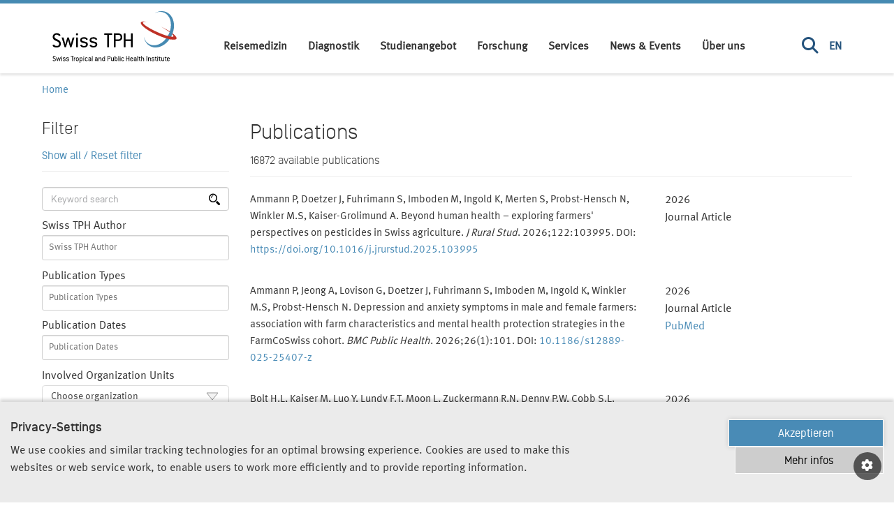

--- FILE ---
content_type: text/html; charset=utf-8
request_url: https://www.swisstph.ch/de/publications
body_size: 118273
content:
<!DOCTYPE html>
<html lang="de">
<head>

<meta charset="utf-8">
<!-- 
	=========================================================
	Produced by: CS2 AG | Switzerland
	Contact: www.cs2.ch | Tel. +41 61 333 22 22 | info@cs2.ch
	=========================================================

	This website is powered by TYPO3 - inspiring people to share!
	TYPO3 is a free open source Content Management Framework initially created by Kasper Skaarhoj and licensed under GNU/GPL.
	TYPO3 is copyright 1998-2026 of Kasper Skaarhoj. Extensions are copyright of their respective owners.
	Information and contribution at https://typo3.org/
-->



<title>Publication Database | Research and Science at Swiss TPH </title>
<meta name="generator" content="TYPO3 CMS">
<meta name="description" content="Our comprehensive database contains more than 15,000 publications covering a wide range of topics, from diseases to global health concerns.">
<meta name="robots" content=",">
<meta property="og:title" content="Publications List">
<meta property="og:locale" content="de_DE.UTF-8">
<meta property="og:url" content="https://www.swisstph.ch/de/publications">
<meta property="og:site_name" content="Swiss TPH">
<meta property="og:type" content="website">
<meta name="twitter:card" content="summary">
<meta name="twitter:title" content="Publications List">


<link rel="stylesheet" href="/typo3temp/assets/css/c265f4cf28804213de1a29c036e5eb67.css?1661319510" media="all">
<link rel="stylesheet" href="/_assets/569500b054fe34b3f3cbf5124ecc9c38/Css/blog.css?1754485793" media="all">
<link rel="stylesheet" href="/_assets/6cd24f284d126d0d93464d7db84e975f/src/dist/styles/fonts.css?1768385971" media="all">
<link rel="stylesheet" href="/_assets/6cd24f284d126d0d93464d7db84e975f/src/dist/styles/vendor.min.css?1768385980" media="all">
<link rel="stylesheet" href="/_assets/6cd24f284d126d0d93464d7db84e975f/src/dist/styles/main.css?1768385970" media="all">







<base href="https://www.swisstph.ch/"><script>var base="https://www.swisstph.ch/";</script>    <!-- Google Tag Manager -->
    <script>(function(w,d,s,l,i){w[l]=w[l]||[];w[l].push({'gtm.start':
    new Date().getTime(),event:'gtm.js'});var f=d.getElementsByTagName(s)[0],
    j=d.createElement(s),dl=l!='dataLayer'?'&l='+l:'';j.async=true;j.src=
    'https://www.googletagmanager.com/gtm.js?id='+i+dl;f.parentNode.insertBefore(j,f);
    })(window,document,'script','dataLayer','GTM-K55X7K8');</script>
    <!-- End Google Tag Manager -->    <!-- Windows 8.x Metro touch icons -->
    <meta name="msapplication-square150x150logo" content="/apple-touch-icon-150.png"/>
    <meta name="msapplication-TileImage" content="/apple-touch-icon-150.png">
    <meta name="viewport" content="width=device-width,initial-scale=1,minimum-scale=1,maximum-scale=5">
    <!-- iPhone, iPod Touch, iPad and Android 2.1+ touch icons -->
    <link href="/apple-touch-icon-152.png" rel="apple-touch-icon-precomposed"/>
    <!-- Desktop web browsers favicons -->
    <link rel="shortcut icon" href="favicon.ico" type="image/x-ico; charset=binary">
    <link rel="icon" href="favicon.ico?v=2" type="image/x-ico; charset=binary">
    <style>
      .load-hide {opacity: 0}
    </style>
<link rel="canonical" href="https://www.swisstph.ch/en/publications"/>

<!-- This site is optimized with the Yoast SEO for TYPO3 plugin - https://yoast.com/typo3-extensions-seo/ -->
<script type="application/ld+json">[{"@context":"https:\/\/www.schema.org","@type":"BreadcrumbList","itemListElement":[{"@type":"ListItem","position":1,"item":{"@id":"https:\/\/www.swisstph.ch\/de\/","name":"Swiss TPH"}},{"@type":"ListItem","position":2,"item":{"@id":"https:\/\/www.swisstph.ch\/de\/publications","name":"Publications List"}}]}]</script>
</head>
<body>



<!-- Google Tag Manager (noscript) -->
<noscript><iframe src="https://www.googletagmanager.com/ns.html?id=GTM-K55X7K8" height="0" width="0" style="display:none;visibility:hidden"></iframe></noscript>
<!-- End Google Tag Manager (noscript) -->


<img width="99999" height="99999" style="pointer-events: none; position: absolute; top: 0; left: 0; width: 99vw; height: 99vh; max-width: 99vw; max-height: 99vh;"  src="[data-uri]" alt="">
<div class="page-overlay fade">
	<svg class="spinner" style=""  width="44" height="44" viewBox="0 0 44 44" xmlns="http://www.w3.org/2000/svg" stroke="#fff"><g fill="none" fill-rule="evenodd" stroke-width="2"><circle cx="22" cy="22" r="1"><animate attributeName="r" begin="0s" dur="1.8s" values="1; 20" calcMode="spline" keyTimes="0; 1" keySplines="0.165, 0.84, 0.44, 1" repeatCount="indefinite"/><animate attributeName="stroke-opacity" begin="0s" dur="1.8s" values="1; 0" calcMode="spline" keyTimes="0; 1" keySplines="0.3, 0.61, 0.355, 1" repeatCount="indefinite"/></circle><circle cx="22" cy="22" r="1"><animate attributeName="r" begin="-0.9s" dur="1.8s" values="1; 20" calcMode="spline" keyTimes="0; 1" keySplines="0.165, 0.84, 0.44, 1" repeatCount="indefinite"/><animate attributeName="stroke-opacity" begin="-0.9s" dur="1.8s" values="1; 0" calcMode="spline" keyTimes="0; 1" keySplines="0.3, 0.61, 0.355, 1" repeatCount="indefinite"/></circle></g></svg>
</div>

		<div class="submenu-underlay"></div>
		<header role="banner" class="header-global load-hide">
			<div class="header-inner">
				<div class="container d-flex justify-content-between">
					
        <a href="/de/" class="logo" title="Swiss TPH"><!--[if IE]>
  <object src="/_assets/6cd24f284d126d0d93464d7db84e975f/Images/swisstph-logo.svg" classid="image/svg+xml" width="178" height="74">
<![endif]-->
<!--[if !IE]>-->
  <object data="/_assets/6cd24f284d126d0d93464d7db84e975f/Images/swisstph-logo.svg" type="image/svg+xml" width="178" height="74">
<!--<![endif]-->
</object></a>
        <div id="main-navigation" class="collapse main-navigation">
            
            <ul class="mainnav">
                
                    <li class="menu-item">
                        <a data-target="#submenu1037" class="nav-link " href="https://travelmedicine.swisstph.ch/de/">
                            Reisemedizin
                        </a>
                        
                                <span class="submenutrigger collapsed" data-toggle="collapse" data-target="#submenu1037" aria-expanded="true" aria-controls="collapseOne">
                                    <i class="fa fa-chevron-down"></i>
                                </span>

                                <ul class="collapse fade submenu" id="submenu1037" data-parent="#submenu1037">
                                    
                                        <li>
                                            <a href="https://travelmedicine.swisstph.ch/de/termin-buchen">
                                                Termin buchen
                                            </a>
                                            
                                        </li>
                                    
                                        <li>
                                            <a href="https://travelmedicine.swisstph.ch/de/angebot/medizinische-reiseberatung">
                                                Medizinische Reise- und Impfberatung
                                            </a>
                                            
                                        </li>
                                    
                                        <li>
                                            <a href="https://travelmedicine.swisstph.ch/de/angebot/nach-der-reise">
                                                Nach der Reise
                                            </a>
                                            
                                        </li>
                                    
                                </ul>
                            
                    </li>
                
                    <li class="menu-item">
                        <a data-target="#submenu2447" class="nav-link " href="/de/services/diagnostik-zentrum">
                            Diagnostik
                        </a>
                        
                    </li>
                
                    <li class="menu-item">
                        <a data-target="#submenu246" class="nav-link " href="/de/studienangebot">
                            Studienangebot
                        </a>
                        
                                <span class="submenutrigger collapsed" data-toggle="collapse" data-target="#submenu246" aria-expanded="true" aria-controls="collapseOne">
                                    <i class="fa fa-chevron-down"></i>
                                </span>

                                <ul class="collapse fade submenu" id="submenu246" data-parent="#submenu246">
                                    
                                        <li>
                                            <a href="/de/studienangebot/bachelor">
                                                Bachelor
                                            </a>
                                            
                                        </li>
                                    
                                        <li>
                                            <a href="/de/studienangebot/master">
                                                Master
                                            </a>
                                            
                                        </li>
                                    
                                        <li>
                                            <a href="/de/studienangebot/doktorat">
                                                Doktorat
                                            </a>
                                            
                                        </li>
                                    
                                        <li>
                                            <a href="/de/studienangebot/weiterbildung">
                                                Weiterbildungsprogramme und -kurse
                                            </a>
                                            
                                        </li>
                                    
                                </ul>
                            
                    </li>
                
                    <li class="menu-item">
                        <a data-target="#submenu244" class="nav-link " href="/de/forschung">
                            Forschung
                        </a>
                        
                                <span class="submenutrigger collapsed" data-toggle="collapse" data-target="#submenu244" aria-expanded="true" aria-controls="collapseOne">
                                    <i class="fa fa-chevron-down"></i>
                                </span>

                                <ul class="collapse fade submenu" id="submenu244" data-parent="#submenu244">
                                    
                                        <li>
                                            <a href="/de/research/research-areas">
                                                Research Areas
                                            </a>
                                            
                                        </li>
                                    
                                        <li>
                                            <a href="/de/research/research-groups">
                                                Research Groups
                                            </a>
                                            
                                        </li>
                                    
                                        <li>
                                            <a href="/de/research/research-infrastructure">
                                                Research Infrastructure
                                            </a>
                                            
                                        </li>
                                    
                                </ul>
                            
                    </li>
                
                    <li class="menu-item">
                        <a data-target="#submenu245" class="nav-link " href="/de/services">
                            Services
                        </a>
                        
                                <span class="submenutrigger collapsed" data-toggle="collapse" data-target="#submenu245" aria-expanded="true" aria-controls="collapseOne">
                                    <i class="fa fa-chevron-down"></i>
                                </span>

                                <ul class="collapse fade submenu" id="submenu245" data-parent="#submenu245">
                                    
                                        <li>
                                            <a href="/de/services/clinical-trials">
                                                Clinical Trials
                                            </a>
                                            
                                        </li>
                                    
                                        <li>
                                            <a href="/de/about/scih">
                                                Consultancy and Project Implementation
                                            </a>
                                            
                                        </li>
                                    
                                        <li>
                                            <a href="/de/services/diagnostik-zentrum">
                                                Diagnostik-Zentrum
                                            </a>
                                            
                                        </li>
                                    
                                </ul>
                            
                    </li>
                
                    <li class="menu-item">
                        <a data-target="#submenu1567" class="nav-link " href="/de/news-events">
                            News &amp; Events
                        </a>
                        
                                <span class="submenutrigger collapsed" data-toggle="collapse" data-target="#submenu1567" aria-expanded="true" aria-controls="collapseOne">
                                    <i class="fa fa-chevron-down"></i>
                                </span>

                                <ul class="collapse fade submenu" id="submenu1567" data-parent="#submenu1567">
                                    
                                        <li>
                                            <a href="/de/news">
                                                News
                                            </a>
                                            
                                        </li>
                                    
                                        <li>
                                            <a href="/de/ueber-uns/veranstaltungen">
                                                Events
                                            </a>
                                            
                                        </li>
                                    
                                        <li>
                                            <a href="/de/newsletter">
                                                Newsletter
                                            </a>
                                            
                                        </li>
                                    
                                        <li>
                                            <a href="/de/impact-stories">
                                                Impact Stories
                                            </a>
                                            
                                        </li>
                                    
                                </ul>
                            
                    </li>
                
                    <li class="menu-item">
                        <a data-target="#submenu243" class="nav-link " href="/de/ueber-uns">
                            Über uns
                        </a>
                        
                                <span class="submenutrigger collapsed" data-toggle="collapse" data-target="#submenu243" aria-expanded="true" aria-controls="collapseOne">
                                    <i class="fa fa-chevron-down"></i>
                                </span>

                                <ul class="collapse fade submenu" id="submenu243" data-parent="#submenu243">
                                    
                                        <li>
                                            <a href="/de/about/who-we-are">
                                                Who We Are
                                            </a>
                                            
                                        </li>
                                    
                                        <li>
                                            <a href="/de/about/how-we-work">
                                                How We Work
                                            </a>
                                            
                                        </li>
                                    
                                        <li>
                                            <a href="/de/about/our-organisation">
                                                Our Organisation
                                            </a>
                                            
                                        </li>
                                    
                                        <li>
                                            <a href="/de/ueber-uns/careers">
                                                Jobs und Karrieren am Swiss TPH
                                            </a>
                                            
                                        </li>
                                    
                                        <li>
                                            <a href="/de/ueber-uns/our-partners">
                                                Partner
                                            </a>
                                            
                                        </li>
                                    
                                        <li>
                                            <a href="/de/ueber-uns/unterstuetzen-sie-uns">
                                                Unterstützen Sie uns
                                            </a>
                                            
                                        </li>
                                    
                                        <li>
                                            <a href="/de/contact-us">
                                                Kontakt
                                            </a>
                                            
                                        </li>
                                    
                                </ul>
                            
                    </li>
                
            </ul>

        
    
            
            <div class="right-menu">
                <div class="menu-item">
                    <a href="#" class="nav-link search-menu-trigger" data-target="#submenusearchbox" data-toggle="collapse" title="Suchen" aria-label="Suchen">
                        <i class="fa fa-search"></i>
                    </a>
                    <div id="submenusearchbox" class="fade submenu collapse">
	
		<form method="get" class="search-form" id="tx-solr-search-form-pi-results" action="/de/suche" data-suggest="/de/suche?type=7384" data-suggest-header="Top Treffer" accept-charset="utf-8">
				<div class="d-flex">
					<input type="hidden" name="L" value="1" />
					<input type="hidden" name="id" value="19" />
					<input type="text" placeholder="Wonach suchen Sie?" class="tx-solr-q js-solr-q tx-solr-suggest tx-solr-suggest-focus" name="tx_solr[q]" value="" />
                    <input type="submit" class="btn btn-primary dark" value="Suchen"/>
				</div>
		</form>

</div>
                </div>
                <ul class="top-language-list"><li class="first" ><a href="/en/publications">EN</a></li></ul>
            </div>
            
        </div>
        <div><span class="navbar-toggle" data-toggle="collapse" data-target="#main-navigation" role="button" aria-label="Toggle Navigation"><i class="fas fa-bars"></i></span></div>
    
				</div>
<!--				<div class="header-mobile-bg"></div>-->
			</div>
		</header>
		<header role="banner" class="header-print visible-print-block">
			<!--[if IE]>
  <object src="/_assets/6cd24f284d126d0d93464d7db84e975f/Images/swisstph-logo.svg" classid="image/svg+xml" width="450" height="400">
<![endif]-->
<!--[if !IE]>-->
  <object data="/_assets/6cd24f284d126d0d93464d7db84e975f/Images/swisstph-logo.svg" type="image/svg+xml" width="450" height="400">
<!--<![endif]-->
</object>
		</header>
		<main class="main-content load-hide">
			
			
			<div class="container">
				
        
            <ol class="breadcrumb" id="breadcrumb">
                <li class="upcase">
                    <a href="/de/">
                        Home
                    </a>
                </li>
                
                    <li class="hide">
                        <a href="/de/publications" title="Publications List">
                            Publications List
                        </a>
                    </li>
                
            </ol>
        
        
    
			</div>
			<!--TYPO3SEARCH_begin-->
			
			
			<!--TYPO3SEARCH_end-->
			<div class="container">
				
				<!--TYPO3SEARCH_begin-->
				
				
    
            
            <div id="c4621" class="frame frame-default frame-type-list frame-layout-0">
                
                    



                
                

                

    
        

<div class="tx-cs2-tippps-website">
	
	
	
	
		<div class="row">
			<div id="publicationList-list" class="col-md-8 col-lg-9 col-12 order-0 order-md-1">
				
	<div class="page-header "><h1 >Publications</h1><div class="counter">16872 available publications</div></div>
	
			

<div class="list-group">
	
		<div class="row">
			<div class="col-sm-8">
				
					
						
							<p>Ammann P, Doetzer J, Fuhrimann S, Imboden M, Ingold K, Merten S, Probst-Hensch N, Winkler M.S, Kaiser-Grolimund A. Beyond human health – exploring farmers&#039; perspectives on pesticides in Swiss agriculture. <i>J Rural Stud</i>. 2026;122:103995. DOI: <a target="_blank" href="http://dx.doi.org/https://doi.org/10.1016/j.jrurstud.2025.103995">https://doi.org/10.1016/j.jrurstud.2025.103995</a></p>
						
					
				
			</div>
			<div class="col-sm-4">
				2026<br/>
				Journal Article<br/>
				
                
			</div>
		</div>
		
	
		<div class="row">
			<div class="col-sm-8">
				
					
						
							<p>Ammann P, Jeong A, Lovison G, Doetzer J, Fuhrimann S, Imboden M, Ingold K, Winkler M.S, Probst-Hensch N. Depression and anxiety symptoms in male and female farmers: association with farm characteristics and mental health protection strategies in the FarmCoSwiss cohort. <i>BMC Public Health</i>. 2026;26(1):101. DOI: <a target="_blank" href="http://dx.doi.org/10.1186/s12889-025-25407-z">10.1186/s12889-025-25407-z</a></p>
						
					
				
			</div>
			<div class="col-sm-4">
				2026<br/>
				Journal Article<br/>
				
					<a target="_blank" href="http://www.ncbi.nlm.nih.gov/pubmed/41345603">PubMed</a>
					<br/>
				
                
			</div>
		</div>
		
	
		<div class="row">
			<div class="col-sm-8">
				
					
						
							<p>Bolt H.L, Kaiser M, Luo Y, Lundy F.T, Moon L, Zuckermann R.N, Denny P.W, Cobb S.L. Bioactive peptoids against vector-borne parasitic diseases. <i>Bioorg Med Chem Lett</i>. 2026;131:130457. DOI: <a target="_blank" href="http://dx.doi.org/10.1016/j.bmcl.2025.130457">10.1016/j.bmcl.2025.130457</a></p>
						
					
				
			</div>
			<div class="col-sm-4">
				2026<br/>
				Journal Article<br/>
				
					<a target="_blank" href="http://www.ncbi.nlm.nih.gov/pubmed/41176234">PubMed</a>
					<br/>
				
                
			</div>
		</div>
		
	
		<div class="row">
			<div class="col-sm-8">
				
					
						
							<p>Brady S.P, Ewell A, Lopera-Perez D.C, Rockers P.C, Evans D, Coetzee L, Fink G, Hamer D.H, Yousafzai A.K, Tarullo A.R. Physiological markers of early social skills in rural South Africa: the role of frontal alpha asymmetry and heart rate variability. <i>Dev Psychobiol</i>. 2026;68(1):e70115. DOI: <a target="_blank" href="http://dx.doi.org/10.1002/dev.70115">10.1002/dev.70115</a></p>
						
					
				
			</div>
			<div class="col-sm-4">
				2026<br/>
				Journal Article<br/>
				
					<a target="_blank" href="http://www.ncbi.nlm.nih.gov/pubmed/41466505">PubMed</a>
					<br/>
				
                
			</div>
		</div>
		
	
		<div class="row">
			<div class="col-sm-8">
				
					
						
							<p>Brulé G, Boiko P, Mezeray T.M, Nadal D, Vuilleumier S, Senn N, Fehr J, Crivelli L, Zinsstag J, Probst-Hensch N. Can One Health help reduce the environmental impacts of the healthcare system in Switzerland? Insights from an interdisciplinary focus group. <i>Ethics Med Public Health</i>. 2026;34:101227. DOI: <a target="_blank" href="http://dx.doi.org/10.1016/j.jemep.2025.101227">10.1016/j.jemep.2025.101227</a></p>
						
					
				
			</div>
			<div class="col-sm-4">
				2026<br/>
				Journal Article<br/>
				
                
			</div>
		</div>
		
	
		<div class="row">
			<div class="col-sm-8">
				
					
						
							<p>Buziashvili M, Baliashvili D, Abutidze A, Chkhartishvili N, Tukvadze N, Chokoshvili O, DeHovitz J, Djibuti M. Analysis of tuberculosis preventive treatment cascade among people with human immunodeficiency virus in Georgia: a mixed-methods study. <i>Open Forum Infect Dis</i>. 2026;13(1):ofaf768. DOI: <a target="_blank" href="http://dx.doi.org/10.1093/ofid/ofaf768">10.1093/ofid/ofaf768</a></p>
						
					
				
			</div>
			<div class="col-sm-4">
				2026<br/>
				Journal Article<br/>
				
					<a target="_blank" href="http://www.ncbi.nlm.nih.gov/pubmed/41488695">PubMed</a>
					<br/>
				
                
			</div>
		</div>
		
	
		<div class="row">
			<div class="col-sm-8">
				
					
						
							<p>Dietsche S, Weeren F, Meinlschmidt G, Toussaint A, Baenteli I, Bahmane S, Frick A, Karpf C, Studer A, Wyss K, Schwenkglenks M, Fink G, Tschudin S, Trost S, Bachmann M, Dörner A, Buechel D, Ebner L, Schaefert R, SomPsyNet Consortium. Assessing DSM-5 criteria of somatic symptom disorder in medically hospitalized inpatients: a cross-sectional analysis. <i>Gen Hosp Psychiatry</i>. 2026;99:6-15. DOI: <a target="_blank" href="http://dx.doi.org/10.1016/j.genhosppsych.2025.12.023">10.1016/j.genhosppsych.2025.12.023</a></p>
						
					
				
			</div>
			<div class="col-sm-4">
				2026<br/>
				Journal Article<br/>
				
					<a target="_blank" href="http://www.ncbi.nlm.nih.gov/pubmed/41485280">PubMed</a>
					<br/>
				
                
			</div>
		</div>
		
	
		<div class="row">
			<div class="col-sm-8">
				
					
						
							<p>Evangelopoulos D, Wood D, Barratt B, Zhang H, de Nazelle A, Beevers S, Butland B.K, Samoli E, Schwartz J, de Hoogh K, Dimakopoulou K, Walton H, Katsouyanni K. Exposure measurement error in air-pollution epidemiology and its determinants: results from the MELONS study. <i>Int J Epidemiol</i>. 2026;55(1). DOI: <a target="_blank" href="http://dx.doi.org/10.1093/ije/dyaf214">10.1093/ije/dyaf214</a></p>
						
					
				
			</div>
			<div class="col-sm-4">
				2026<br/>
				Journal Article<br/>
				
					<a target="_blank" href="http://www.ncbi.nlm.nih.gov/pubmed/41481245">PubMed</a>
					<br/>
				
                
			</div>
		</div>
		
	
		<div class="row">
			<div class="col-sm-8">
				
					
						
							<p>GBD 2023 Child Growth Failure Collaborators. Quantifying the fatal and non-fatal burden of disease associated with child growth failure, 2000-2023: a systematic analysis from the Global Burden of Disease Study 2023. <i>Lancet Child Adolesc Health</i>. 2026;10(1):22-38. DOI: <a target="_blank" href="http://dx.doi.org/10.1016/s2352-4642(25)00303-7">10.1016/s2352-4642(25)00303-7</a></p>
						
					
				
			</div>
			<div class="col-sm-4">
				2026<br/>
				Journal Article<br/>
				
					<a target="_blank" href="http://www.ncbi.nlm.nih.gov/pubmed/41344792">PubMed</a>
					<br/>
				
                
			</div>
		</div>
		
	
		<div class="row">
			<div class="col-sm-8">
				
					
						
							<p>Hamelin B, Hosch S, Neidhöfer C, Ruf M.T, Haslbauer J.D, Field C.M, Schläpfer P, Manzo M, Neumayr A, Kuenzli E, Mancuso M, Sachs M, Mensah N, Bernhard R, Klaus-Wirthner B, Concu M, Nienhold R, Kuehl R, Baettig V, Weisser-Rohacek M, Gosert R, Tzankov A, Tschudin-Sutter S, Khanna N, Leuzinger K, Keller P.M, Mertz K.D. Unbiased DNA pathogen detection in tissues: real-world experience with metagenomic sequencing in pathology. <i>Lab Invest</i>. 2026;106(1):104254. DOI: <a target="_blank" href="http://dx.doi.org/10.1016/j.labinv.2025.104254">10.1016/j.labinv.2025.104254</a></p>
						
					
				
			</div>
			<div class="col-sm-4">
				2026<br/>
				Journal Article<br/>
				
					<a target="_blank" href="http://www.ncbi.nlm.nih.gov/pubmed/41167475">PubMed</a>
					<br/>
				
                
			</div>
		</div>
		
	
		<div class="row">
			<div class="col-sm-8">
				
					
						
							<p>Hänggi J, Lovison G, Jeong A, Dössegger A, Taube W, Kayser B, Suggs S.L, Bringolf-Isler B, Probst-Hensch N. Movement patterns of youth and their parents: cross-sectional and longitudinal associations. <i>J Act Sedentary Sleep Behav</i>. 2026;5:2. DOI: <a target="_blank" href="http://dx.doi.org/10.1186/s44167-025-00092-w">10.1186/s44167-025-00092-w</a></p>
						
					
				
			</div>
			<div class="col-sm-4">
				2026<br/>
				Journal Article<br/>
				
					<a target="_blank" href="http://www.ncbi.nlm.nih.gov/pubmed/41492118">PubMed</a>
					<br/>
				
                
			</div>
		</div>
		
	
		<div class="row">
			<div class="col-sm-8">
				
					
						
							<p>Hwang H, Ragettli M.S, Eeftens M, Lee J.Y. Spatiotemporal prediction of aeropollen concentration using tree-based machine learning. <i>Environ Res</i>. 2026;292(in press):123657. DOI: <a target="_blank" href="http://dx.doi.org/10.1016/j.envres.2025.123657">10.1016/j.envres.2025.123657</a></p>
						
					
				
			</div>
			<div class="col-sm-4">
				2026<br/>
				Journal Article<br/>
				
					<a target="_blank" href="http://www.ncbi.nlm.nih.gov/pubmed/41475521">PubMed</a>
					<br/>
				
                
			</div>
		</div>
		
	
		<div class="row">
			<div class="col-sm-8">
				
					
						
							<p>Kidanu A, Gumi B, Osman M, Selamsew H.M, Zinsstag J, Araya B.T, Medhin G, Kassa T, Tschopp R. Brucellosis prevention and control in small ruminants using a test and slaughter strategy in the pastoral Afar Region of Ethiopia: A pilot study. <i>Prev Vet Med</i>. 2026;247:106751. DOI: <a target="_blank" href="http://dx.doi.org/10.1016/j.prevetmed.2025.106751">10.1016/j.prevetmed.2025.106751</a></p>
						
					
				
			</div>
			<div class="col-sm-4">
				2026<br/>
				Journal Article<br/>
				
					<a target="_blank" href="http://www.ncbi.nlm.nih.gov/pubmed/41308560">PubMed</a>
					<br/>
				
                
			</div>
		</div>
		
	
		<div class="row">
			<div class="col-sm-8">
				
					
						
							<p>Kshirsagar R, Singh R, Juneja M, Amate P, Häberli C, Keiser J, Sangamwar A.T. Bile salt-polymer ternary solid dispersion improves dissolution and<em> in vivo</em> performance: a case study of mebendazole. <i>J Drug Deliv Sci Technol</i>. 2026;115(Part 3):107847. DOI: <a target="_blank" href="http://dx.doi.org/10.1016/j.jddst.2025.107847">10.1016/j.jddst.2025.107847</a></p>
						
					
				
			</div>
			<div class="col-sm-4">
				2026<br/>
				Journal Article<br/>
				
                
			</div>
		</div>
		
	
		<div class="row">
			<div class="col-sm-8">
				
					
						
							<p>Livne S, Chibvunde S, Mwendera M, Aron M.B, Davidovitch N, Munyaneza F, Rosenthal A. The fundamental causes of disaster vulnerability: subsistence agricultural land loss in rural Malawi. <i>Int J Disaster Risk Reduct</i>. 2026;132:105943. DOI: <a target="_blank" href="http://dx.doi.org/10.1016/j.ijdrr.2025.105943">10.1016/j.ijdrr.2025.105943</a></p>
						
					
				
			</div>
			<div class="col-sm-4">
				2026<br/>
				Journal Article<br/>
				
                
			</div>
		</div>
		
	
		<div class="row">
			<div class="col-sm-8">
				
					
						
							<p>Lustenberger S, Bonfoh B, Koné B.V, Six J, Fink G. On-farm fertilization experiment on small-scale cocoa farms in Côte d′Ivoire: evaluation of poultry litter compost for sustainable yield and profitability. <i>Eur J Agron</i>. 2026;174:127878. DOI: <a target="_blank" href="http://dx.doi.org/10.1016/j.eja.2025.127878">10.1016/j.eja.2025.127878</a></p>
						
					
				
			</div>
			<div class="col-sm-4">
				2026<br/>
				Journal Article<br/>
				
                
			</div>
		</div>
		
	
		<div class="row">
			<div class="col-sm-8">
				
					
						
							<p>Perry R.C, Booth E, Thomas M.S.C, Tolmie A, Röösli M, Toledano M.B, Shen C, Dumontheil I. Longitudinal associations between SES and EF during adolescence: evidence from the SCAMP study. <i>Learn Individ Differ</i>. 2026;125:102822. DOI: <a target="_blank" href="http://dx.doi.org/10.1016/j.lindif.2025.102822">10.1016/j.lindif.2025.102822</a></p>
						
					
				
			</div>
			<div class="col-sm-4">
				2026<br/>
				Journal Article<br/>
				
                
			</div>
		</div>
		
	
		<div class="row">
			<div class="col-sm-8">
				
					
						
							<p>Richter J, Kling K, Hatz C, Neumayr A. Ultrasonographic findings in <em>Schistosoma mekongi</em> infection. A minireview. <i>Parasitol Int</i>. 2026;110:103138. DOI: <a target="_blank" href="http://dx.doi.org/10.1016/j.parint.2025.103138">10.1016/j.parint.2025.103138</a></p>
						
					
				
			</div>
			<div class="col-sm-4">
				2026<br/>
				Journal Article<br/>
				
					<a target="_blank" href="http://www.ncbi.nlm.nih.gov/pubmed/40774376">PubMed</a>
					<br/>
				
                
			</div>
		</div>
		
	
		<div class="row">
			<div class="col-sm-8">
				
					
						
							<p>Richter J, Wu H.W, Ning A, Jiz M.A, Aniceto R, Friedman J, Neumayr A, Hatz C. <em>Schistosoma japonicum</em> infection: clinical significance of ultrasound findings. <i>Trans R Soc Trop Med Hyg</i>. 2026(in press). DOI: <a target="_blank" href="http://dx.doi.org/10.1093/trstmh/traf134">10.1093/trstmh/traf134</a></p>
						
					
				
			</div>
			<div class="col-sm-4">
				2026<br/>
				Journal Article<br/>
				
					<a target="_blank" href="http://www.ncbi.nlm.nih.gov/pubmed/41496729">PubMed</a>
					<br/>
				
                
			</div>
		</div>
		
	
		<div class="row">
			<div class="col-sm-8">
				
					
						
							<p>Salmon C, Some A, Jacquemin B, Vienneau D, de Hoogh K, Faure L, Clavel J, Goujon S. Traffic-related air pollution and childhood acute leukemia in France: GEOCAP nationwide case-control study. <i>Environ Res</i>. 2026;288(Pt 2):123303. DOI: <a target="_blank" href="http://dx.doi.org/10.1016/j.envres.2025.123303">10.1016/j.envres.2025.123303</a></p>
						
					
				
			</div>
			<div class="col-sm-4">
				2026<br/>
				Journal Article<br/>
				
					<a target="_blank" href="http://www.ncbi.nlm.nih.gov/pubmed/41224127">PubMed</a>
					<br/>
				
                
			</div>
		</div>
		
	
		<div class="row">
			<div class="col-sm-8">
				
					
						
							<p>Tine J.A.D, Petit V, Ndiaye M, Langet H. Epidemiology of violence and suicide risk in Senegal: a nationwide survey in 2023. <i>PLOS Glob Public Health</i>. 2026;6(1):e0005782. DOI: <a target="_blank" href="http://dx.doi.org/10.1371/journal.pgph.0005782">10.1371/journal.pgph.0005782</a></p>
						
					
				
			</div>
			<div class="col-sm-4">
				2026<br/>
				Journal Article<br/>
				
					<a target="_blank" href="http://www.ncbi.nlm.nih.gov/pubmed/41481653">PubMed</a>
					<br/>
				
                
			</div>
		</div>
		
	
		<div class="row">
			<div class="col-sm-8">
				
					
						
							<p>Viglietti P.G, Jäggi L, Wey H, Petitpierre A, Lindh C, Rousseau K.L, Mac Donnell J, Röösli M, Malcolm-Smith S, Fuhrimann S, Dalvie M.A. Postnatal pesticide exposure and executive function in children and adolescents: findings from South Africa. <i>Environ Res</i>. 2026;289:123310. DOI: <a target="_blank" href="http://dx.doi.org/10.1016/j.envres.2025.123310">10.1016/j.envres.2025.123310</a></p>
						
					
				
			</div>
			<div class="col-sm-4">
				2026<br/>
				Journal Article<br/>
				
					<a target="_blank" href="http://www.ncbi.nlm.nih.gov/pubmed/41237933">PubMed</a>
					<br/>
				
                
			</div>
		</div>
		
	
		<div class="row">
			<div class="col-sm-8">
				
					
						
							<p>Williams H, Andersen Z.J, Boogaard H, Brage S, Browning M.H.E.M, Cai S, Chen X, deSouza P, Dzhambov A.M, Fenech B, Flower G, Forastiere F, Garcia L, Gasparrini A, Gehring U, Gowers A.M, Hoek G, Khomenko S, Lim C.C, Lu C, Mitsakou C, Pozzer A, Ramani T, Roscoe C, Spadaro J.V, Tatah L, Vienneau D, Woodcock J, Yeager R, Zapata-Diomedi B, Nieuwenhuijsen M, Khreis H. Expert perspectives on exposure-response functions for urban health policy: lessons from a UBDPolicy workshop. <i>Environ Res</i>. 2026;288(Pt 1):123150. DOI: <a target="_blank" href="http://dx.doi.org/10.1016/j.envres.2025.123150">10.1016/j.envres.2025.123150</a></p>
						
					
				
			</div>
			<div class="col-sm-4">
				2026<br/>
				Journal Article<br/>
				
					<a target="_blank" href="http://www.ncbi.nlm.nih.gov/pubmed/41130511">PubMed</a>
					<br/>
				
                
			</div>
		</div>
		
	
		<div class="row">
			<div class="col-sm-8">
				
					
						
							<p>Yu Z, Fontes Marques I, Kebede Merid S, Burrows K, Soares A.G, Pyko A, Ögren M, Pershagen G, Lepeule J, Hjertager Krog N, Aasvang G.M, Kusters M.S.W, Foraster M, Bustamante M, Leskien M, Thiering E, Elhakeem A, Peters A, Koppelman G.H, Gehring U, Vonk J.M, Jeong A, Imboden M, Probst-Hensch N, Vermeulen R, Nieuwenhuijsen M, Guxens M, Standl M, Jaddoe V.W.J, London S.J, Melén E, Felix J.F, Gruzieva O. Road traffic noise exposure and blood DNA methylation at birth and in childhood: an epigenome-wide <em>meta</em>-analysis. <i>Environ Int</i>. 2026;207:109976. DOI: <a target="_blank" href="http://dx.doi.org/10.1016/j.envint.2025.109976">10.1016/j.envint.2025.109976</a></p>
						
					
				
			</div>
			<div class="col-sm-4">
				2026<br/>
				Journal Article<br/>
				
					<a target="_blank" href="http://www.ncbi.nlm.nih.gov/pubmed/41352164">PubMed</a>
					<br/>
				
                
			</div>
		</div>
		
	
		<div class="row">
			<div class="col-sm-8">
				
					
						
							<p>Abate D, Robertson L.J, Seyoum B, Dessie Y, Carmena D, Johansen Ø.H, Tschopp R, Abdissa A, Hanevik K. Evaluation of rectal swab compared to bulk stool sampling for detection of<em> Cryptosporidium</em> infection by light-emitting diode auramine-phenol microscopy in young children with diarrhoea. <i>Clin Microbiol Infect</i>. 2025(in press). DOI: <a target="_blank" href="http://dx.doi.org/10.1016/j.cmi.2025.12.021">10.1016/j.cmi.2025.12.021</a></p>
						
					
				
			</div>
			<div class="col-sm-4">
				2025<br/>
				Journal Article<br/>
				
					<a target="_blank" href="http://www.ncbi.nlm.nih.gov/pubmed/41475486">PubMed</a>
					<br/>
				
                
			</div>
		</div>
		
	
		<div class="row">
			<div class="col-sm-8">
				
					
						
							<p>Abate D, Tschopp R, Seyoum B, Dessie Y, Hasen M.O, Gemechu G, Johansen Ø H, Carmena D, Robertson L.J, Hanevik K, Abdissa A. <em>Cryptosporidium</em> infection and associated factors among diarrheic children under five years of age in Eastern Ethiopia. <i>PLoS Negl Trop Dis</i>. 2025;19(8):e0013386. DOI: <a target="_blank" href="http://dx.doi.org/10.1371/journal.pntd.0013386">10.1371/journal.pntd.0013386</a></p>
						
					
				
			</div>
			<div class="col-sm-4">
				2025<br/>
				Journal Article<br/>
				
					<a target="_blank" href="http://www.ncbi.nlm.nih.gov/pubmed/40763300">PubMed</a>
					<br/>
				
                
			</div>
		</div>
		
	
		<div class="row">
			<div class="col-sm-8">
				
					
						
							<p>Abate D, Tschopp R, Seyoum B, Dessie Y, Hassen M.O, Gemechu G, Assefa G, Johansen Ø H, Köster P.C, Dashti A, Sánchez S, Hanevik K, Robertson L.J, Carmena D, Abdissa A. Genetic diversity of <em>Cryptosporidium</em> isolates from young children and livestock in eastern Ethiopia. <i>Curr Res Parasitol Vector Borne Dis</i>. 2025;8:100278. DOI: <a target="_blank" href="http://dx.doi.org/10.1016/j.crpvbd.2025.100278">10.1016/j.crpvbd.2025.100278</a></p>
						
					
				
			</div>
			<div class="col-sm-4">
				2025<br/>
				Journal Article<br/>
				
					<a target="_blank" href="http://www.ncbi.nlm.nih.gov/pubmed/40621372">PubMed</a>
					<br/>
				
                
			</div>
		</div>
		
	
		<div class="row">
			<div class="col-sm-8">
				
					
						
							<p>Abend S. The association between sleep and cognitive functioning: a cross-sectional study in adolescents. Allschwil: Swiss Tropical and Public Health Institute, 2025. <i>MSc Thesis</i></p>
						
					
				
			</div>
			<div class="col-sm-4">
				2025<br/>
				Thesis<br/>
				
                
			</div>
		</div>
		
	
		<div class="row">
			<div class="col-sm-8">
				
					
						
							<p>Abongomera C, Keidar O, Paris D.H. Häufig auftretende Krankheiten nach Herkunfts- und Transitländern. In: Exadaktylos A,Keidar O,Srivastava D, eds.<i> Migrations- und Flüchtlingsmedizin</i>, 97-99. Bern: Hogrefe Verlag, 2025</p>
						
					
				
			</div>
			<div class="col-sm-4">
				2025<br/>
				Book Section<br/>
				
                
			</div>
		</div>
		
	
		<div class="row">
			<div class="col-sm-8">
				
					
						
							<p>Abongomera C, Labhardt N.D, Paris D.H, Burgener-Gasser A.V. Sexuell übertragbare Infektionen. In: Exadaktylos A,Keidar O,Srivastava D, eds.<i> Migrations- und Flüchtlingsmedizin</i>, 235-244. Bern: Hogrefe Verlag, 2025</p>
						
					
				
			</div>
			<div class="col-sm-4">
				2025<br/>
				Book Section<br/>
				
                
			</div>
		</div>
		
	
		<div class="row">
			<div class="col-sm-8">
				
					
						
							<p>Abongomera C, Labhardt N.D, Paris D.H, Burgener-Gasser A.V. Hepatitis B (HBV). In: Exadaktylos A,Keidar O,Srivastava D, eds.<i> Migrations- und Flüchtlingsmedizin</i>, 271-274. Bern: Hogrefe Verlag, 2025</p>
						
					
				
			</div>
			<div class="col-sm-4">
				2025<br/>
				Book Section<br/>
				
                
			</div>
		</div>
		
	
		<div class="row">
			<div class="col-sm-8">
				
					
						
							<p>Abongomera C, Labhardt N.D, Paris D.H, Burgener-Gasser A.V. Hepatitis C (HCV). In: Exadaktylos A,Keidar O,Srivastava D, eds.<i> Migrations- und Flüchtlingsmedizin</i>, 274-277. Bern: Hogrefe Verlag, 2025</p>
						
					
				
			</div>
			<div class="col-sm-4">
				2025<br/>
				Book Section<br/>
				
                
			</div>
		</div>
		
	
		<div class="row">
			<div class="col-sm-8">
				
					
						
							<p>Abongomera C, Labhardt N.D, Paris D.H, Burgener-Gasser A.V. HIV/AIDS. In: Exadaktylos A,Keidar O,Srivastava D, eds.<i> Migrations- und Flüchtlingsmedizin</i>, 277-284. Bern: Hogrefe Verlag, 2025</p>
						
					
				
			</div>
			<div class="col-sm-4">
				2025<br/>
				Book Section<br/>
				
                
			</div>
		</div>
		
	
		<div class="row">
			<div class="col-sm-8">
				
					
						
							<p>Abongomera C, Labhardt N.D, Paris D.H. Strongyloidiasis. In: Exadaktylos A,Keidar O,Srivastava D, eds.<i> Migrations- und Flüchtlingsmedizin</i>, 252-254. Bern: Hogrefe Verlag, 2025</p>
						
					
				
			</div>
			<div class="col-sm-4">
				2025<br/>
				Book Section<br/>
				
                
			</div>
		</div>
		
	
		<div class="row">
			<div class="col-sm-8">
				
					
						
							<p>Abongomera C, Labhardt N.D, Paris D.H. Schistosomiasis (intestinal, urogenital). In: Exadaktylos A,Keidar O,Srivastava D, eds.<i> Migrations- und Flüchtlingsmedizin</i>, 254-258. Bern: Hogrefe Verlag, 2025</p>
						
					
				
			</div>
			<div class="col-sm-4">
				2025<br/>
				Book Section<br/>
				
                
			</div>
		</div>
		
	
		<div class="row">
			<div class="col-sm-8">
				
					
						
							<p>Abongomera C, Labhardt N.D, Paris D.H. Malaria. In: Exadaktylos A,Keidar O,Srivastava D, eds.<i> Migrations- und Flüchtlingsmedizin</i>, 258-261. Bern: Hogrefe Verlag, 2025</p>
						
					
				
			</div>
			<div class="col-sm-4">
				2025<br/>
				Book Section<br/>
				
                
			</div>
		</div>
		
	
		<div class="row">
			<div class="col-sm-8">
				
					
						
							<p>Abongomera C, Labhardt N.D, Paris D.H. Seltene Infektionskrankheitenbei Flüchtlingen. In: Exadaktylos A,Keidar O,Srivastava D, eds.<i> Migrations- und Flüchtlingsmedizin</i>, 264-271. Bern: Hogrefe Verlag, 2025</p>
						
					
				
			</div>
			<div class="col-sm-4">
				2025<br/>
				Book Section<br/>
				
                
			</div>
		</div>
		
	
		<div class="row">
			<div class="col-sm-8">
				
					
						
							<p>Abongomera C, Labhardt N.D, Paris D.H. Skabies. In: Exadaktylos A,Keidar O,Srivastava D, eds.<i> Migrations- und Flüchtlingsmedizin</i>, 261-264. Bern: Hogrefe Verlag, 2025</p>
						
					
				
			</div>
			<div class="col-sm-4">
				2025<br/>
				Book Section<br/>
				
                
			</div>
		</div>
		
	
		<div class="row">
			<div class="col-sm-8">
				
					
						
							<p>Abongomera C, Paris D.H, Burgener-Gasser A.V, Labhardt N.D. Tuberkulose. In: Exadaktylos A,Keidar O,Srivastava D, eds.<i> Migrations- und Flüchtlingsmedizin</i>, 232-235. Bern: Hogrefe Verlag, 2025</p>
						
					
				
			</div>
			<div class="col-sm-4">
				2025<br/>
				Book Section<br/>
				
                
			</div>
		</div>
		
	
		<div class="row">
			<div class="col-sm-8">
				
					
						
							<p>Abongomera C, Paris D.H. Infektionskrankheiten in der Migrationsmedizin: Einleitung. In: Exadaktylos A,Keidar O,Srivastava D, eds.<i> Migrations- und Flüchtlingsmedizin</i>, 229. Bern: Hogrefe Verlag, 2025</p>
						
					
				
			</div>
			<div class="col-sm-4">
				2025<br/>
				Book Section<br/>
				
                
			</div>
		</div>
		
	
	
		<div class="row">
			<div class="col-sm-2 col-md-3 col-lg-4"></div>
			<div class="col-sm-8 col-md-6 col-lg-4">
                
                        <a class="btn load-more" id="load-more-publications" data-load-more="80" title="80 / 16872" href="/de/publications/publication-keyword/0/publication-authors-0/0/publication-authors-1/0/publication-authors-2/0/publication-authors-3/0/publication-authors-4/0/publication-types-0/0/publication-types-1/0/publication-types-2/0/publication-types-3/0/publication-types-4/0/publication-year-0/0/publication-year-1/0/publication-year-2/0/publication-year-3/0/publication-year-4/0/publication-organization-units-0/0/publication-organization-units-1/0/publication-organization-units-2/0/publication-organization-units-3/0/publication-organization-units-4/0/load/80?cHash=647232bbddf6a9a56234b416549258d8#list-end">
                            Load More
                        </a>
                    
			</div>
			<div class="col-sm-2 col-md-3 col-lg-4"></div>
		</div>
	
</div>

		

			</div>
			<div id="publicationList-filter" class="col-md-4 col-lg-3 col-12 order-1 order-md-0">
				
    
    <div class="page-header">
		<h2>Filter</h2>
		<a id="reset-filter" href="/de/publications">Show all / Reset filter</a>
	</div>
	<div class="page-filter">
        <form data-filter-url="" data-list-url="" data-use-ajax="0" method="post" action="/de/publications">
<div>
</div>

			<div class="search-box">
				<input id="keyword" class="form-control" placeholder="Keyword search" type="search" name="tx_cs2tipppswebsite_publicationlist[filter][keyword]" />
				<button class="search-button"><span class="icon-search"></span></button>
			</div>

			<label class="trigger-authors">Swiss TPH Author
				
        <input type="hidden" name="tx_cs2tipppswebsite_publicationlist[filter][selectedAuthors]" value="" /><select class="selectize-multiselect-ajax" placeholder="Swiss TPH Author" data-optionvaluefield="uid" data-optionlabelfield="fullName" data-url="/de/publications?tx_cs2tipppswebsite_peoplelist%5Baction%5D=ajaxSearch&amp;tx_cs2tipppswebsite_peoplelist%5Bcontroller%5D=People&amp;type=196530&amp;cHash=e8440b7a0e7a8fd718064ea98f5290e4" data-method="findAllPublicationAuthors" id="multiselect-selectedAuthors" multiple="multiple" name="tx_cs2tipppswebsite_publicationlist[filter][selectedAuthors][]"></select>
    


			</label>

			<label class="trigger-publicationtypes">Publication Types
				
        <input type="hidden" name="tx_cs2tipppswebsite_publicationlist[filter][selectedPublicationTypes]" value="" /><select class="selectize-multiselect-removable" placeholder="Publication Types" id="multiselect-selectedPublicationTypes" multiple="multiple" name="tx_cs2tipppswebsite_publicationlist[filter][selectedPublicationTypes][]"><option value="2">Audiovisual Material</option>
<option value="4">Book</option>
<option value="5">Book Section</option>
<option value="6">Conference Paper</option>
<option value="7">Edited Book</option>
<option value="8">Film or Broadcast</option>
<option value="1">Generic</option>
<option value="9">Interview</option>
<option value="10">Journal Article</option>
<option value="11">Journal Item</option>
<option value="12">Magazine Article</option>
<option value="13">Newspaper Article</option>
<option value="14">Podcast</option>
<option value="17">Report</option>
<option value="18">Thesis</option>
</select>
    


			</label>

			<label class="trigger-years">Publication Dates
				
        <input type="hidden" name="tx_cs2tipppswebsite_publicationlist[filter][selectedYears]" value="" /><select class="selectize-multiselect-removable" placeholder="Publication Dates" id="multiselect-selectedYears" multiple="multiple" name="tx_cs2tipppswebsite_publicationlist[filter][selectedYears][]"><option value="2026">2026</option>
<option value="2025">2025</option>
<option value="2024">2024</option>
<option value="2023">2023</option>
<option value="2022">2022</option>
<option value="2021">2021</option>
<option value="2020">2020</option>
<option value="2019">2019</option>
<option value="2018">2018</option>
<option value="2017">2017</option>
<option value="2016">2016</option>
<option value="2015">2015</option>
<option value="2014">2014</option>
<option value="2013">2013</option>
<option value="2012">2012</option>
<option value="2011">2011</option>
<option value="2010">2010</option>
<option value="2009">2009</option>
<option value="2008">2008</option>
<option value="2007">2007</option>
<option value="2006">2006</option>
<option value="2005">2005</option>
<option value="2004">2004</option>
<option value="2003">2003</option>
<option value="2002">2002</option>
<option value="2001">2001</option>
<option value="2000">2000</option>
<option value="1999">1999</option>
<option value="1998">1998</option>
<option value="1997">1997</option>
<option value="1996">1996</option>
<option value="1995">1995</option>
<option value="1994">1994</option>
<option value="1993">1993</option>
<option value="1992">1992</option>
<option value="1991">1991</option>
<option value="1990">1990</option>
<option value="1989">1989</option>
<option value="1988">1988</option>
<option value="1987">1987</option>
<option value="1986">1986</option>
<option value="1985">1985</option>
<option value="1984">1984</option>
<option value="1983">1983</option>
<option value="1982">1982</option>
<option value="1981">1981</option>
<option value="1980">1980</option>
<option value="1979">1979</option>
<option value="1978">1978</option>
<option value="1977">1977</option>
<option value="1976">1976</option>
<option value="1975">1975</option>
<option value="1974">1974</option>
<option value="1973">1973</option>
<option value="1972">1972</option>
<option value="1971">1971</option>
<option value="1970">1970</option>
<option value="1969">1969</option>
<option value="1968">1968</option>
<option value="1967">1967</option>
<option value="1966">1966</option>
<option value="1965">1965</option>
<option value="1964">1964</option>
<option value="1963">1963</option>
<option value="1962">1962</option>
<option value="1961">1961</option>
<option value="1960">1960</option>
<option value="1959">1959</option>
<option value="1958">1958</option>
<option value="1957">1957</option>
<option value="1956">1956</option>
<option value="1955">1955</option>
<option value="1954">1954</option>
<option value="1953">1953</option>
<option value="1952">1952</option>
<option value="1951">1951</option>
<option value="1950">1950</option>
<option value="1949">1949</option>
<option value="1948">1948</option>
<option value="1947">1947</option>
<option value="1946">1946</option>
<option value="1945">1945</option>
<option value="1944">1944</option>
<option value="1943">1943</option>
<option value="1939">1939</option>
</select>
    


			</label>

			<label class="trigger-organizations"> Involved Organization Units
				<a href="#" class="js-trigger-organizations">
					Choose organization
					
				</a>
			</label>
			<div class="organizations-chooser hide">
				





	
		
	

	
	
	
		
	
	

	
		<div class="level selectedOrganizationUnits-has-children">
	

	
			<div class="header">
		

	
			<label for="selectedOrganizationUnits_96">
				
				<input type="hidden" name="tx_cs2tipppswebsite_publicationlist[filter][selectedOrganizationUnits]" value="" /><input data-parent="selectedOrganizationUnits_" id="selectedOrganizationUnits_96" type="checkbox" name="tx_cs2tipppswebsite_publicationlist[filter][selectedOrganizationUnits][]" value="96" />
				Administration
			</label>
		
	
		<a href="#" class="trigger-next-level">
			<span class="icon-arrow-right"></span>
		</a>
	

	
			</div>
		

	
		<div class="content hide">
			<div class="level">
				
					
				
				





	
		
	

	
	
	
		
	
	

	
		<div class="level selectedOrganizationUnits-has-children">
	

	
			<div class="header">
		

	
			<label for="selectedOrganizationUnits_97">
				
				<input data-parent="selectedOrganizationUnits_96" id="selectedOrganizationUnits_97" type="checkbox" name="tx_cs2tipppswebsite_publicationlist[filter][selectedOrganizationUnits][]" value="97" />
				Informatics
			</label>
		
	
		<a href="#" class="trigger-next-level">
			<span class="icon-arrow-right"></span>
		</a>
	

	
			</div>
		

	
		<div class="content hide">
			<div class="level">
				
					
				
				





	
		
	

	
	
	
	

	

	
			<div class="header item-padding">
		

	
			<label for="selectedOrganizationUnits_166">
				
				<input data-parent="selectedOrganizationUnits_97" id="selectedOrganizationUnits_166" type="checkbox" name="tx_cs2tipppswebsite_publicationlist[filter][selectedOrganizationUnits][]" value="166" />
				Operations
			</label>
		
	

	
			</div>
		

	

	

	


	
		
	

	
	
	
	

	

	
			<div class="header item-padding">
		

	
			<label for="selectedOrganizationUnits_327">
				
				<input data-parent="selectedOrganizationUnits_97" id="selectedOrganizationUnits_327" type="checkbox" name="tx_cs2tipppswebsite_publicationlist[filter][selectedOrganizationUnits][]" value="327" />
				Process, Project &amp; Application Support
			</label>
		
	

	
			</div>
		

	

	

	


	
		
	

	
	
	
	

	

	
			<div class="header item-padding">
		

	
			<label for="selectedOrganizationUnits_333">
				
				<input data-parent="selectedOrganizationUnits_97" id="selectedOrganizationUnits_333" type="checkbox" name="tx_cs2tipppswebsite_publicationlist[filter][selectedOrganizationUnits][]" value="333" />
				Service and Support
			</label>
		
	

	
			</div>
		

	

	

	


			</div>
		</div>
	

	
		</div>
	

	


	
		
	

	
	
	
		
	
	

	
		<div class="level selectedOrganizationUnits-has-children">
	

	
			<div class="header">
		

	
			<label for="selectedOrganizationUnits_109">
				
				<input data-parent="selectedOrganizationUnits_96" id="selectedOrganizationUnits_109" type="checkbox" name="tx_cs2tipppswebsite_publicationlist[filter][selectedOrganizationUnits][]" value="109" />
				Human Resources
			</label>
		
	
		<a href="#" class="trigger-next-level">
			<span class="icon-arrow-right"></span>
		</a>
	

	
			</div>
		

	
		<div class="content hide">
			<div class="level">
				
					
				
				





	
		
	

	
	
	
	

	

	
			<div class="header item-padding">
		

	
			<label for="selectedOrganizationUnits_353">
				
				<input data-parent="selectedOrganizationUnits_109" id="selectedOrganizationUnits_353" type="checkbox" name="tx_cs2tipppswebsite_publicationlist[filter][selectedOrganizationUnits][]" value="353" />
				HR Partners
			</label>
		
	

	
			</div>
		

	

	

	


	
		
	

	
	
	
	

	

	
			<div class="header item-padding">
		

	
			<label for="selectedOrganizationUnits_367">
				
				<input data-parent="selectedOrganizationUnits_109" id="selectedOrganizationUnits_367" type="checkbox" name="tx_cs2tipppswebsite_publicationlist[filter][selectedOrganizationUnits][]" value="367" />
				HR Services
			</label>
		
	

	
			</div>
		

	

	

	


			</div>
		</div>
	

	
		</div>
	

	


	
		
	

	
	
	
		
	
	

	
		<div class="level selectedOrganizationUnits-has-children">
	

	
			<div class="header">
		

	
			<label for="selectedOrganizationUnits_110">
				
				<input data-parent="selectedOrganizationUnits_96" id="selectedOrganizationUnits_110" type="checkbox" name="tx_cs2tipppswebsite_publicationlist[filter][selectedOrganizationUnits][]" value="110" />
				Infrastructure
			</label>
		
	
		<a href="#" class="trigger-next-level">
			<span class="icon-arrow-right"></span>
		</a>
	

	
			</div>
		

	
		<div class="content hide">
			<div class="level">
				
					
				
				





	
		
	

	
	
	
	

	

	
			<div class="header item-padding">
		

	
			<label for="selectedOrganizationUnits_297">
				
				<input data-parent="selectedOrganizationUnits_110" id="selectedOrganizationUnits_297" type="checkbox" name="tx_cs2tipppswebsite_publicationlist[filter][selectedOrganizationUnits][]" value="297" />
				Main Secretariat
			</label>
		
	

	
			</div>
		

	

	

	


			</div>
		</div>
	

	
		</div>
	

	


	
		
	

	
	
	
		
	
	

	
		<div class="level selectedOrganizationUnits-has-children">
	

	
			<div class="header">
		

	
			<label for="selectedOrganizationUnits_112">
				
				<input data-parent="selectedOrganizationUnits_96" id="selectedOrganizationUnits_112" type="checkbox" name="tx_cs2tipppswebsite_publicationlist[filter][selectedOrganizationUnits][]" value="112" />
				Finances
			</label>
		
	
		<a href="#" class="trigger-next-level">
			<span class="icon-arrow-right"></span>
		</a>
	

	
			</div>
		

	
		<div class="content hide">
			<div class="level">
				
					
				
				





	
		
	

	
	
	
	

	

	
			<div class="header item-padding">
		

	
			<label for="selectedOrganizationUnits_199">
				
				<input data-parent="selectedOrganizationUnits_112" id="selectedOrganizationUnits_199" type="checkbox" name="tx_cs2tipppswebsite_publicationlist[filter][selectedOrganizationUnits][]" value="199" />
				Finance Accounting
			</label>
		
	

	
			</div>
		

	

	

	


	
		
	

	
	
	
	

	

	
			<div class="header item-padding">
		

	
			<label for="selectedOrganizationUnits_215">
				
				<input data-parent="selectedOrganizationUnits_112" id="selectedOrganizationUnits_215" type="checkbox" name="tx_cs2tipppswebsite_publicationlist[filter][selectedOrganizationUnits][]" value="215" />
				Project Accounting
			</label>
		
	

	
			</div>
		

	

	

	


	
		
	

	
	
	
	

	

	
			<div class="header item-padding">
		

	
			<label for="selectedOrganizationUnits_278">
				
				<input data-parent="selectedOrganizationUnits_112" id="selectedOrganizationUnits_278" type="checkbox" name="tx_cs2tipppswebsite_publicationlist[filter][selectedOrganizationUnits][]" value="278" />
				Controlling
			</label>
		
	

	
			</div>
		

	

	

	


			</div>
		</div>
	

	
		</div>
	

	


			</div>
		</div>
	

	
		</div>
	

	


	
		
	

	
	
	
		
	
	

	
		<div class="level selectedOrganizationUnits-has-children">
	

	
			<div class="header">
		

	
			<label for="selectedOrganizationUnits_87">
				
				<input data-parent="selectedOrganizationUnits_" id="selectedOrganizationUnits_87" type="checkbox" name="tx_cs2tipppswebsite_publicationlist[filter][selectedOrganizationUnits][]" value="87" />
				Education and Training
			</label>
		
	
		<a href="#" class="trigger-next-level">
			<span class="icon-arrow-right"></span>
		</a>
	

	
			</div>
		

	
		<div class="content hide">
			<div class="level">
				
					
				
				





	
		
	

	
	
	
	

	

	
			<div class="header item-padding">
		

	
			<label for="selectedOrganizationUnits_107">
				
				<input data-parent="selectedOrganizationUnits_87" id="selectedOrganizationUnits_107" type="checkbox" name="tx_cs2tipppswebsite_publicationlist[filter][selectedOrganizationUnits][]" value="107" />
				Library and Documentation Service
			</label>
		
	

	
			</div>
		

	

	

	


	
		
	

	
	
	
	

	

	
			<div class="header item-padding">
		

	
			<label for="selectedOrganizationUnits_117">
				
				<input data-parent="selectedOrganizationUnits_87" id="selectedOrganizationUnits_117" type="checkbox" name="tx_cs2tipppswebsite_publicationlist[filter][selectedOrganizationUnits][]" value="117" />
				Bachelor-Master-Doctorate
			</label>
		
	

	
			</div>
		

	

	

	


	
		
	

	
	
	
	

	

	
			<div class="header item-padding">
		

	
			<label for="selectedOrganizationUnits_118">
				
				<input data-parent="selectedOrganizationUnits_87" id="selectedOrganizationUnits_118" type="checkbox" name="tx_cs2tipppswebsite_publicationlist[filter][selectedOrganizationUnits][]" value="118" />
				Professional Postgraduate Training
			</label>
		
	

	
			</div>
		

	

	

	


	
		
	

	
	
	
	

	

	
			<div class="header item-padding">
		

	
			<label for="selectedOrganizationUnits_375">
				
				<input data-parent="selectedOrganizationUnits_87" id="selectedOrganizationUnits_375" type="checkbox" name="tx_cs2tipppswebsite_publicationlist[filter][selectedOrganizationUnits][]" value="375" />
				Learning Innovation
			</label>
		
	

	
			</div>
		

	

	

	


			</div>
		</div>
	

	
		</div>
	

	


	
		
	

	
	
	
		
	
	

	
		<div class="level selectedOrganizationUnits-has-children">
	

	
			<div class="header">
		

	
			<label for="selectedOrganizationUnits_47">
				
				<input data-parent="selectedOrganizationUnits_" id="selectedOrganizationUnits_47" type="checkbox" name="tx_cs2tipppswebsite_publicationlist[filter][selectedOrganizationUnits][]" value="47" />
				Epidemiology and Public Health
			</label>
		
	
		<a href="#" class="trigger-next-level">
			<span class="icon-arrow-right"></span>
		</a>
	

	
			</div>
		

	
		<div class="content hide">
			<div class="level">
				
					
				
				





	
		
	

	
	
	
		
	
	

	
		<div class="level selectedOrganizationUnits-has-children">
	

	
			<div class="header">
		

	
			<label for="selectedOrganizationUnits_48">
				
				<input data-parent="selectedOrganizationUnits_47" id="selectedOrganizationUnits_48" type="checkbox" name="tx_cs2tipppswebsite_publicationlist[filter][selectedOrganizationUnits][]" value="48" />
				Biostatistics
			</label>
		
	
		<a href="#" class="trigger-next-level">
			<span class="icon-arrow-right"></span>
		</a>
	

	
			</div>
		

	
		<div class="content hide">
			<div class="level">
				
					
				
				





	
		
	

	
	
	
	

	

	
			<div class="header item-padding">
		

	
			<label for="selectedOrganizationUnits_58">
				
				<input data-parent="selectedOrganizationUnits_48" id="selectedOrganizationUnits_58" type="checkbox" name="tx_cs2tipppswebsite_publicationlist[filter][selectedOrganizationUnits][]" value="58" />
				Bayesian Modeling and Analysis
			</label>
		
	

	
			</div>
		

	

	

	


	
		
	

	
	
	
	

	

	
			<div class="header item-padding">
		

	
			<label for="selectedOrganizationUnits_366">
				
				<input data-parent="selectedOrganizationUnits_48" id="selectedOrganizationUnits_366" type="checkbox" name="tx_cs2tipppswebsite_publicationlist[filter][selectedOrganizationUnits][]" value="366" />
				Statistics in Epidemiology
			</label>
		
	

	
			</div>
		

	

	

	


			</div>
		</div>
	

	
		</div>
	

	


	
		
	

	
	
	
		
	
	

	
		<div class="level selectedOrganizationUnits-has-children">
	

	
			<div class="header">
		

	
			<label for="selectedOrganizationUnits_49">
				
				<input data-parent="selectedOrganizationUnits_47" id="selectedOrganizationUnits_49" type="checkbox" name="tx_cs2tipppswebsite_publicationlist[filter][selectedOrganizationUnits][]" value="49" />
				Chronic Disease Epidemiology
			</label>
		
	
		<a href="#" class="trigger-next-level">
			<span class="icon-arrow-right"></span>
		</a>
	

	
			</div>
		

	
		<div class="content hide">
			<div class="level">
				
					
				
				





	
		
	

	
	
	
	

	

	
			<div class="header item-padding">
		

	
			<label for="selectedOrganizationUnits_360">
				
				<input data-parent="selectedOrganizationUnits_49" id="selectedOrganizationUnits_360" type="checkbox" name="tx_cs2tipppswebsite_publicationlist[filter][selectedOrganizationUnits][]" value="360" />
				Agricultural Health
			</label>
		
	

	
			</div>
		

	

	

	


	
		
	

	
	
	
	

	

	
			<div class="header item-padding">
		

	
			<label for="selectedOrganizationUnits_361">
				
				<input data-parent="selectedOrganizationUnits_49" id="selectedOrganizationUnits_361" type="checkbox" name="tx_cs2tipppswebsite_publicationlist[filter][selectedOrganizationUnits][]" value="361" />
				Exposome Science
			</label>
		
	

	
			</div>
		

	

	

	


			</div>
		</div>
	

	
		</div>
	

	


	
		
	

	
	
	
		
	
	

	
		<div class="level selectedOrganizationUnits-has-children">
	

	
			<div class="header">
		

	
			<label for="selectedOrganizationUnits_51">
				
				<input data-parent="selectedOrganizationUnits_47" id="selectedOrganizationUnits_51" type="checkbox" name="tx_cs2tipppswebsite_publicationlist[filter][selectedOrganizationUnits][]" value="51" />
				Environmental Exposures and Health
			</label>
		
	
		<a href="#" class="trigger-next-level">
			<span class="icon-arrow-right"></span>
		</a>
	

	
			</div>
		

	
		<div class="content hide">
			<div class="level">
				
					
				
				





	
		
	

	
	
	
	

	

	
			<div class="header item-padding">
		

	
			<label for="selectedOrganizationUnits_136">
				
				<input data-parent="selectedOrganizationUnits_51" id="selectedOrganizationUnits_136" type="checkbox" name="tx_cs2tipppswebsite_publicationlist[filter][selectedOrganizationUnits][]" value="136" />
				Physical Hazards and Health
			</label>
		
	

	
			</div>
		

	

	

	


	
		
	

	
	
	
	

	

	
			<div class="header item-padding">
		

	
			<label for="selectedOrganizationUnits_307">
				
				<input data-parent="selectedOrganizationUnits_51" id="selectedOrganizationUnits_307" type="checkbox" name="tx_cs2tipppswebsite_publicationlist[filter][selectedOrganizationUnits][]" value="307" />
				Environmental Exposure Modelling
			</label>
		
	

	
			</div>
		

	

	

	


	
		
	

	
	
	
	

	

	
			<div class="header item-padding">
		

	
			<label for="selectedOrganizationUnits_311">
				
				<input data-parent="selectedOrganizationUnits_51" id="selectedOrganizationUnits_311" type="checkbox" name="tx_cs2tipppswebsite_publicationlist[filter][selectedOrganizationUnits][]" value="311" />
				Sensoring and Environmental Epidemiology
			</label>
		
	

	
			</div>
		

	

	

	


			</div>
		</div>
	

	
		</div>
	

	


	
		
	

	
	
	
		
	
	

	
		<div class="level selectedOrganizationUnits-has-children">
	

	
			<div class="header">
		

	
			<label for="selectedOrganizationUnits_53">
				
				<input data-parent="selectedOrganizationUnits_47" id="selectedOrganizationUnits_53" type="checkbox" name="tx_cs2tipppswebsite_publicationlist[filter][selectedOrganizationUnits][]" value="53" />
				Human and Animal Health
			</label>
		
	
		<a href="#" class="trigger-next-level">
			<span class="icon-arrow-right"></span>
		</a>
	

	
			</div>
		

	
		<div class="content hide">
			<div class="level">
				
					
				
				





	
		
	

	
	
	
	

	

	
			<div class="header item-padding">
		

	
			<label for="selectedOrganizationUnits_69">
				
				<input data-parent="selectedOrganizationUnits_53" id="selectedOrganizationUnits_69" type="checkbox" name="tx_cs2tipppswebsite_publicationlist[filter][selectedOrganizationUnits][]" value="69" />
				One Health
			</label>
		
	

	
			</div>
		

	

	

	


	
		
	

	
	
	
	

	

	
			<div class="header item-padding">
		

	
			<label for="selectedOrganizationUnits_279">
				
				<input data-parent="selectedOrganizationUnits_53" id="selectedOrganizationUnits_279" type="checkbox" name="tx_cs2tipppswebsite_publicationlist[filter][selectedOrganizationUnits][]" value="279" />
				One Health East Africa
			</label>
		
	

	
			</div>
		

	

	

	


	
		
	

	
	
	
	

	

	
			<div class="header item-padding">
		

	
			<label for="selectedOrganizationUnits_379">
				
				<input data-parent="selectedOrganizationUnits_53" id="selectedOrganizationUnits_379" type="checkbox" name="tx_cs2tipppswebsite_publicationlist[filter][selectedOrganizationUnits][]" value="379" />
				Helminths and Health
			</label>
		
	

	
			</div>
		

	

	

	


			</div>
		</div>
	

	
		</div>
	

	


	
		
	

	
	
	
		
	
	

	
		<div class="level selectedOrganizationUnits-has-children">
	

	
			<div class="header">
		

	
			<label for="selectedOrganizationUnits_55">
				
				<input data-parent="selectedOrganizationUnits_47" id="selectedOrganizationUnits_55" type="checkbox" name="tx_cs2tipppswebsite_publicationlist[filter][selectedOrganizationUnits][]" value="55" />
				Society, Gender and Health
			</label>
		
	
		<a href="#" class="trigger-next-level">
			<span class="icon-arrow-right"></span>
		</a>
	

	
			</div>
		

	
		<div class="content hide">
			<div class="level">
				
					
				
				





	
		
	

	
	
	
	

	

	
			<div class="header item-padding">
		

	
			<label for="selectedOrganizationUnits_230">
				
				<input data-parent="selectedOrganizationUnits_55" id="selectedOrganizationUnits_230" type="checkbox" name="tx_cs2tipppswebsite_publicationlist[filter][selectedOrganizationUnits][]" value="230" />
				Gender and Inequities
			</label>
		
	

	
			</div>
		

	

	

	


	
		
	

	
	
	
	

	

	
			<div class="header item-padding">
		

	
			<label for="selectedOrganizationUnits_368">
				
				<input data-parent="selectedOrganizationUnits_55" id="selectedOrganizationUnits_368" type="checkbox" name="tx_cs2tipppswebsite_publicationlist[filter][selectedOrganizationUnits][]" value="368" />
				Cancer Disparities
			</label>
		
	

	
			</div>
		

	

	

	


			</div>
		</div>
	

	
		</div>
	

	


	
		
	

	
	
	
		
	
	

	
		<div class="level selectedOrganizationUnits-has-children">
	

	
			<div class="header">
		

	
			<label for="selectedOrganizationUnits_95">
				
				<input data-parent="selectedOrganizationUnits_47" id="selectedOrganizationUnits_95" type="checkbox" name="tx_cs2tipppswebsite_publicationlist[filter][selectedOrganizationUnits][]" value="95" />
				Health Interventions
			</label>
		
	
		<a href="#" class="trigger-next-level">
			<span class="icon-arrow-right"></span>
		</a>
	

	
			</div>
		

	
		<div class="content hide">
			<div class="level">
				
					
				
				





	
		
	

	
	
	
	

	

	
			<div class="header item-padding">
		

	
			<label for="selectedOrganizationUnits_308">
				
				<input data-parent="selectedOrganizationUnits_95" id="selectedOrganizationUnits_308" type="checkbox" name="tx_cs2tipppswebsite_publicationlist[filter][selectedOrganizationUnits][]" value="308" />
				Analytics and Intervention Modelling
			</label>
		
	

	
			</div>
		

	

	

	


	
		
	

	
	
	
	

	

	
			<div class="header item-padding">
		

	
			<label for="selectedOrganizationUnits_374">
				
				<input data-parent="selectedOrganizationUnits_95" id="selectedOrganizationUnits_374" type="checkbox" name="tx_cs2tipppswebsite_publicationlist[filter][selectedOrganizationUnits][]" value="374" />
				Malaria Epidemiology and Control
			</label>
		
	

	
			</div>
		

	

	

	


			</div>
		</div>
	

	
		</div>
	

	


	
		
	

	
	
	
		
	
	

	
		<div class="level selectedOrganizationUnits-has-children">
	

	
			<div class="header">
		

	
			<label for="selectedOrganizationUnits_269">
				
				<input data-parent="selectedOrganizationUnits_47" id="selectedOrganizationUnits_269" type="checkbox" name="tx_cs2tipppswebsite_publicationlist[filter][selectedOrganizationUnits][]" value="269" />
				Household Economics and Health Systems Research
			</label>
		
	
		<a href="#" class="trigger-next-level">
			<span class="icon-arrow-right"></span>
		</a>
	

	
			</div>
		

	
		<div class="content hide">
			<div class="level">
				
					
				
				





	
		
	

	
	
	
	

	

	
			<div class="header item-padding">
		

	
			<label for="selectedOrganizationUnits_267">
				
				<input data-parent="selectedOrganizationUnits_269" id="selectedOrganizationUnits_267" type="checkbox" name="tx_cs2tipppswebsite_publicationlist[filter][selectedOrganizationUnits][]" value="267" />
				Health Systems and Policy
			</label>
		
	

	
			</div>
		

	

	

	


	
		
	

	
	
	
	

	

	
			<div class="header item-padding">
		

	
			<label for="selectedOrganizationUnits_268">
				
				<input data-parent="selectedOrganizationUnits_269" id="selectedOrganizationUnits_268" type="checkbox" name="tx_cs2tipppswebsite_publicationlist[filter][selectedOrganizationUnits][]" value="268" />
				Household Economy
			</label>
		
	

	
			</div>
		

	

	

	


	
		
	

	
	
	
	

	

	
			<div class="header item-padding">
		

	
			<label for="selectedOrganizationUnits_271">
				
				<input data-parent="selectedOrganizationUnits_269" id="selectedOrganizationUnits_271" type="checkbox" name="tx_cs2tipppswebsite_publicationlist[filter][selectedOrganizationUnits][]" value="271" />
				Household Health Systems
			</label>
		
	

	
			</div>
		

	

	

	


	
		
	

	
	
	
	

	

	
			<div class="header item-padding">
		

	
			<label for="selectedOrganizationUnits_370">
				
				<input data-parent="selectedOrganizationUnits_269" id="selectedOrganizationUnits_370" type="checkbox" name="tx_cs2tipppswebsite_publicationlist[filter][selectedOrganizationUnits][]" value="370" />
				Systems Innovation Research
			</label>
		
	

	
			</div>
		

	

	

	


			</div>
		</div>
	

	
		</div>
	

	


	
		
	

	
	
	
		
	
	

	
		<div class="level selectedOrganizationUnits-has-children">
	

	
			<div class="header">
		

	
			<label for="selectedOrganizationUnits_304">
				
				<input data-parent="selectedOrganizationUnits_47" id="selectedOrganizationUnits_304" type="checkbox" name="tx_cs2tipppswebsite_publicationlist[filter][selectedOrganizationUnits][]" value="304" />
				Disease Modelling
			</label>
		
	
		<a href="#" class="trigger-next-level">
			<span class="icon-arrow-right"></span>
		</a>
	

	
			</div>
		

	
		<div class="content hide">
			<div class="level">
				
					
				
				





	
		
	

	
	
	
	

	

	
			<div class="header item-padding">
		

	
			<label for="selectedOrganizationUnits_305">
				
				<input data-parent="selectedOrganizationUnits_304" id="selectedOrganizationUnits_305" type="checkbox" name="tx_cs2tipppswebsite_publicationlist[filter][selectedOrganizationUnits][]" value="305" />
				Mathematical Epidemiology
			</label>
		
	

	
			</div>
		

	

	

	


			</div>
		</div>
	

	
		</div>
	

	


	
		
	

	
	
	
		
	
	

	
		<div class="level selectedOrganizationUnits-has-children">
	

	
			<div class="header">
		

	
			<label for="selectedOrganizationUnits_312">
				
				<input data-parent="selectedOrganizationUnits_47" id="selectedOrganizationUnits_312" type="checkbox" name="tx_cs2tipppswebsite_publicationlist[filter][selectedOrganizationUnits][]" value="312" />
				Vector Biology
			</label>
		
	
		<a href="#" class="trigger-next-level">
			<span class="icon-arrow-right"></span>
		</a>
	

	
			</div>
		

	
		<div class="content hide">
			<div class="level">
				
					
				
				





	
		
	

	
	
	
	

	

	
			<div class="header item-padding">
		

	
			<label for="selectedOrganizationUnits_310">
				
				<input data-parent="selectedOrganizationUnits_312" id="selectedOrganizationUnits_310" type="checkbox" name="tx_cs2tipppswebsite_publicationlist[filter][selectedOrganizationUnits][]" value="310" />
				New Vector Control Interventions
			</label>
		
	

	
			</div>
		

	

	

	


	
		
	

	
	
	
	

	

	
			<div class="header item-padding">
		

	
			<label for="selectedOrganizationUnits_313">
				
				<input data-parent="selectedOrganizationUnits_312" id="selectedOrganizationUnits_313" type="checkbox" name="tx_cs2tipppswebsite_publicationlist[filter][selectedOrganizationUnits][]" value="313" />
				Vector Research and Control
			</label>
		
	

	
			</div>
		

	

	

	


			</div>
		</div>
	

	
		</div>
	

	


	
		
	

	
	
	
		
	
	

	
		<div class="level selectedOrganizationUnits-has-children">
	

	
			<div class="header">
		

	
			<label for="selectedOrganizationUnits_364">
				
				<input data-parent="selectedOrganizationUnits_47" id="selectedOrganizationUnits_364" type="checkbox" name="tx_cs2tipppswebsite_publicationlist[filter][selectedOrganizationUnits][]" value="364" />
				Urban Public Health
			</label>
		
	
		<a href="#" class="trigger-next-level">
			<span class="icon-arrow-right"></span>
		</a>
	

	
			</div>
		

	
		<div class="content hide">
			<div class="level">
				
					
				
				





	
		
	

	
	
	
	

	

	
			<div class="header item-padding">
		

	
			<label for="selectedOrganizationUnits_363">
				
				<input data-parent="selectedOrganizationUnits_364" id="selectedOrganizationUnits_363" type="checkbox" name="tx_cs2tipppswebsite_publicationlist[filter][selectedOrganizationUnits][]" value="363" />
				Health Impact Assessment
			</label>
		
	

	
			</div>
		

	

	

	


			</div>
		</div>
	

	
		</div>
	

	


	
		
	

	
	
	
	

	

	
			<div class="header item-padding">
		

	
			<label for="selectedOrganizationUnits_381">
				
				<input data-parent="selectedOrganizationUnits_47" id="selectedOrganizationUnits_381" type="checkbox" name="tx_cs2tipppswebsite_publicationlist[filter][selectedOrganizationUnits][]" value="381" />
				Agricultural Health
			</label>
		
	

	
			</div>
		

	

	

	


	
		
	

	
	
	
	

	

	
			<div class="header item-padding">
		

	
			<label for="selectedOrganizationUnits_382">
				
				<input data-parent="selectedOrganizationUnits_47" id="selectedOrganizationUnits_382" type="checkbox" name="tx_cs2tipppswebsite_publicationlist[filter][selectedOrganizationUnits][]" value="382" />
				Exposome Science
			</label>
		
	

	
			</div>
		

	

	

	


			</div>
		</div>
	

	
		</div>
	

	


	
		
	

	
	
	
		
	
	

	
		<div class="level selectedOrganizationUnits-has-children">
	

	
			<div class="header">
		

	
			<label for="selectedOrganizationUnits_388">
				
				<input data-parent="selectedOrganizationUnits_" id="selectedOrganizationUnits_388" type="checkbox" name="tx_cs2tipppswebsite_publicationlist[filter][selectedOrganizationUnits][]" value="388" />
				Implementation
			</label>
		
	
		<a href="#" class="trigger-next-level">
			<span class="icon-arrow-right"></span>
		</a>
	

	
			</div>
		

	
		<div class="content hide">
			<div class="level">
				
					
				
				





	
		
	

	
	
	
	

	

	
			<div class="header item-padding">
		

	
			<label for="selectedOrganizationUnits_383">
				
				<input data-parent="selectedOrganizationUnits_388" id="selectedOrganizationUnits_383" type="checkbox" name="tx_cs2tipppswebsite_publicationlist[filter][selectedOrganizationUnits][]" value="383" />
				Center for Tropical and Travel Medicine
			</label>
		
	

	
			</div>
		

	

	

	


	
		
	

	
	
	
		
	
	

	
		<div class="level selectedOrganizationUnits-has-children">
	

	
			<div class="header">
		

	
			<label for="selectedOrganizationUnits_384">
				
				<input data-parent="selectedOrganizationUnits_388" id="selectedOrganizationUnits_384" type="checkbox" name="tx_cs2tipppswebsite_publicationlist[filter][selectedOrganizationUnits][]" value="384" />
				Clinical Operations
			</label>
		
	
		<a href="#" class="trigger-next-level">
			<span class="icon-arrow-right"></span>
		</a>
	

	
			</div>
		

	
		<div class="content hide">
			<div class="level">
				
					
				
				





	
		
	

	
	
	
	

	

	
			<div class="header item-padding">
		

	
			<label for="selectedOrganizationUnits_392">
				
				<input data-parent="selectedOrganizationUnits_384" id="selectedOrganizationUnits_392" type="checkbox" name="tx_cs2tipppswebsite_publicationlist[filter][selectedOrganizationUnits][]" value="392" />
				Monitoring
			</label>
		
	

	
			</div>
		

	

	

	


			</div>
		</div>
	

	
		</div>
	

	


	
		
	

	
	
	
		
	
	

	
		<div class="level selectedOrganizationUnits-has-children">
	

	
			<div class="header">
		

	
			<label for="selectedOrganizationUnits_385">
				
				<input data-parent="selectedOrganizationUnits_388" id="selectedOrganizationUnits_385" type="checkbox" name="tx_cs2tipppswebsite_publicationlist[filter][selectedOrganizationUnits][]" value="385" />
				Diagnostics
			</label>
		
	
		<a href="#" class="trigger-next-level">
			<span class="icon-arrow-right"></span>
		</a>
	

	
			</div>
		

	
		<div class="content hide">
			<div class="level">
				
					
				
				





	
		
	

	
	
	
	

	

	
			<div class="header item-padding">
		

	
			<label for="selectedOrganizationUnits_389">
				
				<input data-parent="selectedOrganizationUnits_385" id="selectedOrganizationUnits_389" type="checkbox" name="tx_cs2tipppswebsite_publicationlist[filter][selectedOrganizationUnits][]" value="389" />
				Medicine Diagnostics Microscopy
			</label>
		
	

	
			</div>
		

	

	

	


	
		
	

	
	
	
	

	

	
			<div class="header item-padding">
		

	
			<label for="selectedOrganizationUnits_390">
				
				<input data-parent="selectedOrganizationUnits_385" id="selectedOrganizationUnits_390" type="checkbox" name="tx_cs2tipppswebsite_publicationlist[filter][selectedOrganizationUnits][]" value="390" />
				Medicine Diagnostics Molecular
			</label>
		
	

	
			</div>
		

	

	

	


	
		
	

	
	
	
	

	

	
			<div class="header item-padding">
		

	
			<label for="selectedOrganizationUnits_391">
				
				<input data-parent="selectedOrganizationUnits_385" id="selectedOrganizationUnits_391" type="checkbox" name="tx_cs2tipppswebsite_publicationlist[filter][selectedOrganizationUnits][]" value="391" />
				Medicine Diagnostics Serology
			</label>
		
	

	
			</div>
		

	

	

	


			</div>
		</div>
	

	
		</div>
	

	


	
		
	

	
	
	
	

	

	
			<div class="header item-padding">
		

	
			<label for="selectedOrganizationUnits_386">
				
				<input data-parent="selectedOrganizationUnits_388" id="selectedOrganizationUnits_386" type="checkbox" name="tx_cs2tipppswebsite_publicationlist[filter][selectedOrganizationUnits][]" value="386" />
				Digital Health
			</label>
		
	

	
			</div>
		

	

	

	


	
		
	

	
	
	
	

	

	
			<div class="header item-padding">
		

	
			<label for="selectedOrganizationUnits_387">
				
				<input data-parent="selectedOrganizationUnits_388" id="selectedOrganizationUnits_387" type="checkbox" name="tx_cs2tipppswebsite_publicationlist[filter][selectedOrganizationUnits][]" value="387" />
				Diseases and Programmes
			</label>
		
	

	
			</div>
		

	

	

	


	
		
	

	
	
	
	

	

	
			<div class="header item-padding">
		

	
			<label for="selectedOrganizationUnits_393">
				
				<input data-parent="selectedOrganizationUnits_388" id="selectedOrganizationUnits_393" type="checkbox" name="tx_cs2tipppswebsite_publicationlist[filter][selectedOrganizationUnits][]" value="393" />
				Project Administration
			</label>
		
	

	
			</div>
		

	

	

	


	
		
	

	
	
	
	

	

	
			<div class="header item-padding">
		

	
			<label for="selectedOrganizationUnits_394">
				
				<input data-parent="selectedOrganizationUnits_388" id="selectedOrganizationUnits_394" type="checkbox" name="tx_cs2tipppswebsite_publicationlist[filter][selectedOrganizationUnits][]" value="394" />
				Systems Performance and Monitoring
			</label>
		
	

	
			</div>
		

	

	

	


	
		
	

	
	
	
	

	

	
			<div class="header item-padding">
		

	
			<label for="selectedOrganizationUnits_395">
				
				<input data-parent="selectedOrganizationUnits_388" id="selectedOrganizationUnits_395" type="checkbox" name="tx_cs2tipppswebsite_publicationlist[filter][selectedOrganizationUnits][]" value="395" />
				Systems Strengthening and Health Promotion
			</label>
		
	

	
			</div>
		

	

	

	


			</div>
		</div>
	

	
		</div>
	

	


	
		
	

	
	
	
		
	
	

	
		<div class="level selectedOrganizationUnits-has-children">
	

	
			<div class="header">
		

	
			<label for="selectedOrganizationUnits_98">
				
				<input data-parent="selectedOrganizationUnits_" id="selectedOrganizationUnits_98" type="checkbox" name="tx_cs2tipppswebsite_publicationlist[filter][selectedOrganizationUnits][]" value="98" />
				Medical Parasitology and Infection Biology
			</label>
		
	
		<a href="#" class="trigger-next-level">
			<span class="icon-arrow-right"></span>
		</a>
	

	
			</div>
		

	
		<div class="content hide">
			<div class="level">
				
					
				
				





	
		
	

	
	
	
	

	

	
			<div class="header item-padding">
		

	
			<label for="selectedOrganizationUnits_99">
				
				<input data-parent="selectedOrganizationUnits_98" id="selectedOrganizationUnits_99" type="checkbox" name="tx_cs2tipppswebsite_publicationlist[filter][selectedOrganizationUnits][]" value="99" />
				Clinical Immunology
			</label>
		
	

	
			</div>
		

	

	

	


	
		
	

	
	
	
	

	

	
			<div class="header item-padding">
		

	
			<label for="selectedOrganizationUnits_100">
				
				<input data-parent="selectedOrganizationUnits_98" id="selectedOrganizationUnits_100" type="checkbox" name="tx_cs2tipppswebsite_publicationlist[filter][selectedOrganizationUnits][]" value="100" />
				Gene Regulation
			</label>
		
	

	
			</div>
		

	

	

	


	
		
	

	
	
	
	

	

	
			<div class="header item-padding">
		

	
			<label for="selectedOrganizationUnits_101">
				
				<input data-parent="selectedOrganizationUnits_98" id="selectedOrganizationUnits_101" type="checkbox" name="tx_cs2tipppswebsite_publicationlist[filter][selectedOrganizationUnits][]" value="101" />
				Helminth Drug Development
			</label>
		
	

	
			</div>
		

	

	

	


	
		
	

	
	
	
		
	
	

	
		<div class="level selectedOrganizationUnits-has-children">
	

	
			<div class="header">
		

	
			<label for="selectedOrganizationUnits_104">
				
				<input data-parent="selectedOrganizationUnits_98" id="selectedOrganizationUnits_104" type="checkbox" name="tx_cs2tipppswebsite_publicationlist[filter][selectedOrganizationUnits][]" value="104" />
				Parasite Chemotherapy Unit
			</label>
		
	
		<a href="#" class="trigger-next-level">
			<span class="icon-arrow-right"></span>
		</a>
	

	
			</div>
		

	
		<div class="content hide">
			<div class="level">
				
					
				
				





	
		
	

	
	
	
	

	

	
			<div class="header item-padding">
		

	
			<label for="selectedOrganizationUnits_371">
				
				<input data-parent="selectedOrganizationUnits_104" id="selectedOrganizationUnits_371" type="checkbox" name="tx_cs2tipppswebsite_publicationlist[filter][selectedOrganizationUnits][]" value="371" />
				Malaria Drug Discovery
			</label>
		
	

	
			</div>
		

	

	

	


	
		
	

	
	
	
	

	

	
			<div class="header item-padding">
		

	
			<label for="selectedOrganizationUnits_373">
				
				<input data-parent="selectedOrganizationUnits_104" id="selectedOrganizationUnits_373" type="checkbox" name="tx_cs2tipppswebsite_publicationlist[filter][selectedOrganizationUnits][]" value="373" />
				Trypanosomatid Drug Discovery
			</label>
		
	

	
			</div>
		

	

	

	


			</div>
		</div>
	

	
		</div>
	

	


	
		
	

	
	
	
	

	

	
			<div class="header item-padding">
		

	
			<label for="selectedOrganizationUnits_299">
				
				<input data-parent="selectedOrganizationUnits_98" id="selectedOrganizationUnits_299" type="checkbox" name="tx_cs2tipppswebsite_publicationlist[filter][selectedOrganizationUnits][]" value="299" />
				Malaria Host Interactions
			</label>
		
	

	
			</div>
		

	

	

	


	
		
	

	
	
	
	

	

	
			<div class="header item-padding">
		

	
			<label for="selectedOrganizationUnits_356">
				
				<input data-parent="selectedOrganizationUnits_98" id="selectedOrganizationUnits_356" type="checkbox" name="tx_cs2tipppswebsite_publicationlist[filter][selectedOrganizationUnits][]" value="356" />
				Helminth Immunology
			</label>
		
	

	
			</div>
		

	

	

	


	
		
	

	
	
	
	

	

	
			<div class="header item-padding">
		

	
			<label for="selectedOrganizationUnits_357">
				
				<input data-parent="selectedOrganizationUnits_98" id="selectedOrganizationUnits_357" type="checkbox" name="tx_cs2tipppswebsite_publicationlist[filter][selectedOrganizationUnits][]" value="357" />
				Tuberculosis Immunology
			</label>
		
	

	
			</div>
		

	

	

	


	
		
	

	
	
	
	

	

	
			<div class="header item-padding">
		

	
			<label for="selectedOrganizationUnits_358">
				
				<input data-parent="selectedOrganizationUnits_98" id="selectedOrganizationUnits_358" type="checkbox" name="tx_cs2tipppswebsite_publicationlist[filter][selectedOrganizationUnits][]" value="358" />
				Viral Immunology
			</label>
		
	

	
			</div>
		

	

	

	


	
		
	

	
	
	
	

	

	
			<div class="header item-padding">
		

	
			<label for="selectedOrganizationUnits_359">
				
				<input data-parent="selectedOrganizationUnits_98" id="selectedOrganizationUnits_359" type="checkbox" name="tx_cs2tipppswebsite_publicationlist[filter][selectedOrganizationUnits][]" value="359" />
				Tuberculosis Ecology and Evolution Unit
			</label>
		
	

	
			</div>
		

	

	

	


	
		
	

	
	
	
	

	

	
			<div class="header item-padding">
		

	
			<label for="selectedOrganizationUnits_365">
				
				<input data-parent="selectedOrganizationUnits_98" id="selectedOrganizationUnits_365" type="checkbox" name="tx_cs2tipppswebsite_publicationlist[filter][selectedOrganizationUnits][]" value="365" />
				Epidemiology and Viral Evolution
			</label>
		
	

	
			</div>
		

	

	

	


			</div>
		</div>
	

	
		</div>
	

	


	
		
	

	
	
	
		
	
	

	
		<div class="level selectedOrganizationUnits-has-children">
	

	
			<div class="header">
		

	
			<label for="selectedOrganizationUnits_217">
				
				<input data-parent="selectedOrganizationUnits_" id="selectedOrganizationUnits_217" type="checkbox" name="tx_cs2tipppswebsite_publicationlist[filter][selectedOrganizationUnits][]" value="217" />
				Medicine
			</label>
		
	
		<a href="#" class="trigger-next-level">
			<span class="icon-arrow-right"></span>
		</a>
	

	
			</div>
		

	
		<div class="content hide">
			<div class="level">
				
					
				
				





	
		
	

	
	
	
		
	
	

	
		<div class="level selectedOrganizationUnits-has-children">
	

	
			<div class="header">
		

	
			<label for="selectedOrganizationUnits_225">
				
				<input data-parent="selectedOrganizationUnits_217" id="selectedOrganizationUnits_225" type="checkbox" name="tx_cs2tipppswebsite_publicationlist[filter][selectedOrganizationUnits][]" value="225" />
				Clinical Research Unit
			</label>
		
	
		<a href="#" class="trigger-next-level">
			<span class="icon-arrow-right"></span>
		</a>
	

	
			</div>
		

	
		<div class="content hide">
			<div class="level">
				
					
				
				





	
		
	

	
	
	
	

	

	
			<div class="header item-padding">
		

	
			<label for="selectedOrganizationUnits_288">
				
				<input data-parent="selectedOrganizationUnits_225" id="selectedOrganizationUnits_288" type="checkbox" name="tx_cs2tipppswebsite_publicationlist[filter][selectedOrganizationUnits][]" value="288" />
				Clinical TB
			</label>
		
	

	
			</div>
		

	

	

	


			</div>
		</div>
	

	
		</div>
	

	


	
		
	

	
	
	
		
	
	

	
		<div class="level selectedOrganizationUnits-has-children">
	

	
			<div class="header">
		

	
			<label for="selectedOrganizationUnits_226">
				
				<input data-parent="selectedOrganizationUnits_217" id="selectedOrganizationUnits_226" type="checkbox" name="tx_cs2tipppswebsite_publicationlist[filter][selectedOrganizationUnits][]" value="226" />
				Diagnostics
			</label>
		
	
		<a href="#" class="trigger-next-level">
			<span class="icon-arrow-right"></span>
		</a>
	

	
			</div>
		

	
		<div class="content hide">
			<div class="level">
				
					
				
				





	
		
	

	
	
	
	

	

	
			<div class="header item-padding">
		

	
			<label for="selectedOrganizationUnits_376">
				
				<input data-parent="selectedOrganizationUnits_226" id="selectedOrganizationUnits_376" type="checkbox" name="tx_cs2tipppswebsite_publicationlist[filter][selectedOrganizationUnits][]" value="376" />
				Medicine Diagnostics Microscopy
			</label>
		
	

	
			</div>
		

	

	

	


	
		
	

	
	
	
	

	

	
			<div class="header item-padding">
		

	
			<label for="selectedOrganizationUnits_377">
				
				<input data-parent="selectedOrganizationUnits_226" id="selectedOrganizationUnits_377" type="checkbox" name="tx_cs2tipppswebsite_publicationlist[filter][selectedOrganizationUnits][]" value="377" />
				Medicine Diagnostics Molecular
			</label>
		
	

	
			</div>
		

	

	

	


	
		
	

	
	
	
	

	

	
			<div class="header item-padding">
		

	
			<label for="selectedOrganizationUnits_378">
				
				<input data-parent="selectedOrganizationUnits_226" id="selectedOrganizationUnits_378" type="checkbox" name="tx_cs2tipppswebsite_publicationlist[filter][selectedOrganizationUnits][]" value="378" />
				Medicine Diagnostics Serology
			</label>
		
	

	
			</div>
		

	

	

	


			</div>
		</div>
	

	
		</div>
	

	


	
		
	

	
	
	
		
	
	

	
		<div class="level selectedOrganizationUnits-has-children">
	

	
			<div class="header">
		

	
			<label for="selectedOrganizationUnits_285">
				
				<input data-parent="selectedOrganizationUnits_217" id="selectedOrganizationUnits_285" type="checkbox" name="tx_cs2tipppswebsite_publicationlist[filter][selectedOrganizationUnits][]" value="285" />
				Clinical Operations
			</label>
		
	
		<a href="#" class="trigger-next-level">
			<span class="icon-arrow-right"></span>
		</a>
	

	
			</div>
		

	
		<div class="content hide">
			<div class="level">
				
					
				
				





	
		
	

	
	
	
	

	

	
			<div class="header item-padding">
		

	
			<label for="selectedOrganizationUnits_289">
				
				<input data-parent="selectedOrganizationUnits_285" id="selectedOrganizationUnits_289" type="checkbox" name="tx_cs2tipppswebsite_publicationlist[filter][selectedOrganizationUnits][]" value="289" />
				Monitoring
			</label>
		
	

	
			</div>
		

	

	

	


			</div>
		</div>
	

	
		</div>
	

	


	
		
	

	
	
	
	

	

	
			<div class="header item-padding">
		

	
			<label for="selectedOrganizationUnits_300">
				
				<input data-parent="selectedOrganizationUnits_217" id="selectedOrganizationUnits_300" type="checkbox" name="tx_cs2tipppswebsite_publicationlist[filter][selectedOrganizationUnits][]" value="300" />
				Clinical Statistics and Data Management
			</label>
		
	

	
			</div>
		

	

	

	


	
		
	

	
	
	
		
	
	

	
		<div class="level selectedOrganizationUnits-has-children">
	

	
			<div class="header">
		

	
			<label for="selectedOrganizationUnits_351">
				
				<input data-parent="selectedOrganizationUnits_217" id="selectedOrganizationUnits_351" type="checkbox" name="tx_cs2tipppswebsite_publicationlist[filter][selectedOrganizationUnits][]" value="351" />
				Medicines Development Unit
			</label>
		
	
		<a href="#" class="trigger-next-level">
			<span class="icon-arrow-right"></span>
		</a>
	

	
			</div>
		

	
		<div class="content hide">
			<div class="level">
				
					
				
				





	
		
	

	
	
	
	

	

	
			<div class="header item-padding">
		

	
			<label for="selectedOrganizationUnits_349">
				
				<input data-parent="selectedOrganizationUnits_351" id="selectedOrganizationUnits_349" type="checkbox" name="tx_cs2tipppswebsite_publicationlist[filter][selectedOrganizationUnits][]" value="349" />
				Diagnostic Development
			</label>
		
	

	
			</div>
		

	

	

	


	
		
	

	
	
	
	

	

	
			<div class="header item-padding">
		

	
			<label for="selectedOrganizationUnits_350">
				
				<input data-parent="selectedOrganizationUnits_351" id="selectedOrganizationUnits_350" type="checkbox" name="tx_cs2tipppswebsite_publicationlist[filter][selectedOrganizationUnits][]" value="350" />
				Genotyping
			</label>
		
	

	
			</div>
		

	

	

	


	
		
	

	
	
	
	

	

	
			<div class="header item-padding">
		

	
			<label for="selectedOrganizationUnits_352">
				
				<input data-parent="selectedOrganizationUnits_351" id="selectedOrganizationUnits_352" type="checkbox" name="tx_cs2tipppswebsite_publicationlist[filter][selectedOrganizationUnits][]" value="352" />
				Molecularimmunology
			</label>
		
	

	
			</div>
		

	

	

	


			</div>
		</div>
	

	
		</div>
	

	


			</div>
		</div>
	

	
		</div>
	

	


	
		
	

	
	
	
		
	
	

	
		<div class="level selectedOrganizationUnits-has-children">
	

	
			<div class="header">
		

	
			<label for="selectedOrganizationUnits_335">
				
				<input data-parent="selectedOrganizationUnits_" id="selectedOrganizationUnits_335" type="checkbox" name="tx_cs2tipppswebsite_publicationlist[filter][selectedOrganizationUnits][]" value="335" />
				Swiss Centre for International Health
			</label>
		
	
		<a href="#" class="trigger-next-level">
			<span class="icon-arrow-right"></span>
		</a>
	

	
			</div>
		

	
		<div class="content hide">
			<div class="level">
				
					
				
				





	
		
	

	
	
	
	

	

	
			<div class="header item-padding">
		

	
			<label for="selectedOrganizationUnits_116">
				
				<input data-parent="selectedOrganizationUnits_335" id="selectedOrganizationUnits_116" type="checkbox" name="tx_cs2tipppswebsite_publicationlist[filter][selectedOrganizationUnits][]" value="116" />
				Project Administration Unit
			</label>
		
	

	
			</div>
		

	

	

	


	
		
	

	
	
	
	

	

	
			<div class="header item-padding">
		

	
			<label for="selectedOrganizationUnits_306">
				
				<input data-parent="selectedOrganizationUnits_335" id="selectedOrganizationUnits_306" type="checkbox" name="tx_cs2tipppswebsite_publicationlist[filter][selectedOrganizationUnits][]" value="306" />
				Digital Health Unit
			</label>
		
	

	
			</div>
		

	

	

	


	
		
	

	
	
	
	

	

	
			<div class="header item-padding">
		

	
			<label for="selectedOrganizationUnits_337">
				
				<input data-parent="selectedOrganizationUnits_335" id="selectedOrganizationUnits_337" type="checkbox" name="tx_cs2tipppswebsite_publicationlist[filter][selectedOrganizationUnits][]" value="337" />
				Systems Performance and Monitoring
			</label>
		
	

	
			</div>
		

	

	

	


	
		
	

	
	
	
	

	

	
			<div class="header item-padding">
		

	
			<label for="selectedOrganizationUnits_354">
				
				<input data-parent="selectedOrganizationUnits_335" id="selectedOrganizationUnits_354" type="checkbox" name="tx_cs2tipppswebsite_publicationlist[filter][selectedOrganizationUnits][]" value="354" />
				Diseases and Programmes
			</label>
		
	

	
			</div>
		

	

	

	


	
		
	

	
	
	
	

	

	
			<div class="header item-padding">
		

	
			<label for="selectedOrganizationUnits_355">
				
				<input data-parent="selectedOrganizationUnits_335" id="selectedOrganizationUnits_355" type="checkbox" name="tx_cs2tipppswebsite_publicationlist[filter][selectedOrganizationUnits][]" value="355" />
				Systems Strengthening and Health Promotion
			</label>
		
	

	
			</div>
		

	

	

	


			</div>
		</div>
	

	
		</div>
	

	


	
		
	

	
	
	
		
	
	

	
		<div class="level selectedOrganizationUnits-has-children">
	

	
			<div class="header">
		

	
			<label for="selectedOrganizationUnits_280">
				
				<input data-parent="selectedOrganizationUnits_" id="selectedOrganizationUnits_280" type="checkbox" name="tx_cs2tipppswebsite_publicationlist[filter][selectedOrganizationUnits][]" value="280" />
				Swiss TPH
			</label>
		
	
		<a href="#" class="trigger-next-level">
			<span class="icon-arrow-right"></span>
		</a>
	

	
			</div>
		

	
		<div class="content hide">
			<div class="level">
				
					
				
				





	
		
	

	
	
	
		
	
	

	
		<div class="level selectedOrganizationUnits-has-children">
	

	
			<div class="header">
		

	
			<label for="selectedOrganizationUnits_93">
				
				<input data-parent="selectedOrganizationUnits_280" id="selectedOrganizationUnits_93" type="checkbox" name="tx_cs2tipppswebsite_publicationlist[filter][selectedOrganizationUnits][]" value="93" />
				Directorate
			</label>
		
	
		<a href="#" class="trigger-next-level">
			<span class="icon-arrow-right"></span>
		</a>
	

	
			</div>
		

	
		<div class="content hide">
			<div class="level">
				
					
				
				





	
		
	

	
	
	
	

	

	
			<div class="header item-padding">
		

	
			<label for="selectedOrganizationUnits_94">
				
				<input data-parent="selectedOrganizationUnits_93" id="selectedOrganizationUnits_94" type="checkbox" name="tx_cs2tipppswebsite_publicationlist[filter][selectedOrganizationUnits][]" value="94" />
				Communications
			</label>
		
	

	
			</div>
		

	

	

	


	
		
	

	
	
	
	

	

	
			<div class="header item-padding">
		

	
			<label for="selectedOrganizationUnits_205">
				
				<input data-parent="selectedOrganizationUnits_93" id="selectedOrganizationUnits_205" type="checkbox" name="tx_cs2tipppswebsite_publicationlist[filter][selectedOrganizationUnits][]" value="205" />
				Institutional Projects
			</label>
		
	

	
			</div>
		

	

	

	


	
		
	

	
	
	
	

	

	
			<div class="header item-padding">
		

	
			<label for="selectedOrganizationUnits_302">
				
				<input data-parent="selectedOrganizationUnits_93" id="selectedOrganizationUnits_302" type="checkbox" name="tx_cs2tipppswebsite_publicationlist[filter][selectedOrganizationUnits][]" value="302" />
				Project and Grant Unit
			</label>
		
	

	
			</div>
		

	

	

	


	
		
	

	
	
	
	

	

	
			<div class="header item-padding">
		

	
			<label for="selectedOrganizationUnits_330">
				
				<input data-parent="selectedOrganizationUnits_93" id="selectedOrganizationUnits_330" type="checkbox" name="tx_cs2tipppswebsite_publicationlist[filter][selectedOrganizationUnits][]" value="330" />
				Project Management for third parties
			</label>
		
	

	
			</div>
		

	

	

	


	
		
	

	
	
	
	

	

	
			<div class="header item-padding">
		

	
			<label for="selectedOrganizationUnits_332">
				
				<input data-parent="selectedOrganizationUnits_93" id="selectedOrganizationUnits_332" type="checkbox" name="tx_cs2tipppswebsite_publicationlist[filter][selectedOrganizationUnits][]" value="332" />
				Security Commission
			</label>
		
	

	
			</div>
		

	

	

	


	
		
	

	
	
	
	

	

	
			<div class="header item-padding">
		

	
			<label for="selectedOrganizationUnits_347">
				
				<input data-parent="selectedOrganizationUnits_93" id="selectedOrganizationUnits_347" type="checkbox" name="tx_cs2tipppswebsite_publicationlist[filter][selectedOrganizationUnits][]" value="347" />
				Medical Services
			</label>
		
	

	
			</div>
		

	

	

	


	
		
	

	
	
	
	

	

	
			<div class="header item-padding">
		

	
			<label for="selectedOrganizationUnits_362">
				
				<input data-parent="selectedOrganizationUnits_93" id="selectedOrganizationUnits_362" type="checkbox" name="tx_cs2tipppswebsite_publicationlist[filter][selectedOrganizationUnits][]" value="362" />
				Research-IT
			</label>
		
	

	
			</div>
		

	

	

	


	
		
	

	
	
	
	

	

	
			<div class="header item-padding">
		

	
			<label for="selectedOrganizationUnits_380">
				
				<input data-parent="selectedOrganizationUnits_93" id="selectedOrganizationUnits_380" type="checkbox" name="tx_cs2tipppswebsite_publicationlist[filter][selectedOrganizationUnits][]" value="380" />
				Central Lab
			</label>
		
	

	
			</div>
		

	

	

	


			</div>
		</div>
	

	
		</div>
	

	


			</div>
		</div>
	

	
		</div>
	

	


			</div>

			<button class="btn">Apply Filter</button>
			
			<input id="load" type="hidden" name="tx_cs2tipppswebsite_publicationlist[load]" value="" />
		</form>
	</div>

			</div>
		</div>
	

</div>
    


                
                    



                
                
                    



                
            </div>

        


				<!--TYPO3SEARCH_end-->
			</div>
			<!--TYPO3SEARCH_begin-->
			
			
			<!--TYPO3SEARCH_end-->
			<!--TYPO3SEARCH_end-->
			<div class="container">
				<!--TYPO3SEARCH_begin-->
				
				
				<!--TYPO3SEARCH_end-->
			</div>
			<a href="#" class="menu-overlay" aria-label="Menu overlay"></a>
		</main>
		<footer role="contentinfo" class="footer-global load-hide">
			
    <!-- Return to Top -->
    <a href="javascript:" id="return-to-top" title="To top" aria-label="To top"><i class="fa fa-chevron-up"></i></a>
    <div class="quick-links">
        <div class="container">
            

        
            <ul>
                
                    
                            <li class="">
                                
                        
                    
                    
                    <a href="/de/staff" title="People"   >
                    
                        

                                

                                <span class="icon-social">
                                            <img src="/fileadmin/user_upload/SwissTPH/Icons/address-book.svg" height="24" alt="People"/>
                                        </span>
                            
                        
                    
                            People
                        
                    </a>
                    </li>
                
                    
                            <li class="">
                                
                        
                    
                    
                    <a href="/de/projects/project-list" title="Projects"   >
                    
                        

                                

                                <span class="icon-social">
                                            <img src="/fileadmin/user_upload/SwissTPH/Icons/windmill_paper.svg" height="24" alt="Projects"/>
                                        </span>
                            
                        
                    
                            Projects
                        
                    </a>
                    </li>
                
                    
                            <li class="">
                                
                        
                    
                    
                    <a href="/de/publications" title="Publications"   >
                    
                        

                                

                                <span class="icon-social">
                                            <img src="/fileadmin/user_upload/SwissTPH/Icons/news_article.2.3.1white.svg" height="24" alt="Publications"/>
                                        </span>
                            
                        
                    
                            Publications
                        
                    </a>
                    </li>
                
                    
                            <li class="last">
                                
                        
                    
                    
                    <a href="/de/services/library" title="Library"   >
                    
                        

                                

                                <span class="icon-social">
                                            <img src="/fileadmin/user_upload/SwissTPH/Icons/library.svg" height="24" alt="Library"/>
                                        </span>
                            
                        
                    
                            Library
                        
                    </a>
                    </li>
                
            </ul>
        
    
        </div>
    </div>
    <div class="container bottom">
        
    <div class="row no-gutters mb-0 flex-column flex-md-row-reverse">
        
            <ul class="block -social-media">
                
                    
                            <li class="">
                                
                        
                    <a href="//www.linkedin.com/company/swiss-tropical-and-public-health-institute" title="LinkedIn"  >
                    
                    
                    
                        
                                <span class=""><i class="fab fa-linkedin-in"></i></span><span class="text">
                            
                    
                    LinkedIn</span>
                    </a>
                    </li>
                
                    
                            <li class="">
                                
                        
                    <a href="//bsky.app/profile/swisstph.ch" title="BlueSky"  target="_blank">
                    
                    
                    
                        
                                <span class=""><i class="fa-brands fa-bluesky"></i></span><span class="text">
                            
                    
                    BlueSky</span>
                    </a>
                    </li>
                
                    
                            <li class="">
                                
                        
                    <a href="//www.facebook.com/swisstph" title="Facebook"  target="_blank">
                    
                    
                    
                        
                                <span class=""><i class="fa-brands fa-facebook-f"></i></span><span class="text">
                            
                    
                    Facebook</span>
                    </a>
                    </li>
                
                    
                            <li class="">
                                
                        
                    <a href="//www.instagram.com/swiss_tph/" title="Instagram"  target="_blank">
                    
                    
                    
                        
                                <span class=""><i class="fa-brands fa-instagram"></i></span><span class="text">
                            
                    
                    Instagram</span>
                    </a>
                    </li>
                
                    
                            <li class="last">
                                
                        
                    <a href="//www.youtube.com/user/SwissTPH" title="YouTube"  target="_blank">
                    
                    
                    
                        
                                <span class=""><i class="fa-brands fa-youtube"></i></span><span class="text">
                            
                    
                    YouTube</span>
                    </a>
                    </li>
                
            </ul>
        
        <ul class="block -language-list">
            <li>
<a href="/de/impressum" title="Impressum">Impressum</a>
</li>
<li>
<a href="/de/datenschutz" title="Datenschutzerklärung">Datenschutzerklärung</a>
</li>
<li>
<a href="/de/cookies" title="Cookie-Richtlinie">Cookie-Richtlinie</a>
</li>
<li>
<a href="https://swisstph.integrityline.org/" title="Swiss TPH Tell-Us System" target="_blank">Swiss TPH Tell-Us System</a>
</li>
<li>
<a href="/de/newsletter" title="Newsletter">Newsletter</a>
</li>
<li>
<a href="/de/contact-us" title="Kontakt und Anfahrt">Kontakt und Anfahrt</a>
</li>
        </ul>
        <div class="block -copyright">&copy;&nbsp;Swiss TPH - Allschwil - Switzerland</div>
    </div>

    </div>

		</footer>
<script src="/_assets/6cd24f284d126d0d93464d7db84e975f/src/dist/scripts/timestamp.js?1768385971"></script>
<script src="/_assets/6cd24f284d126d0d93464d7db84e975f/Javascript/require.js?1768309812"></script>
<script src="/_assets/6cd24f284d126d0d93464d7db84e975f/Javascript/requirejs-config.js?1768309812"></script>

<script src="/_assets/948410ace0dfa9ad00627133d9ca8a23/JavaScript/Powermail/Form.min.js?1760518844" defer="defer"></script>
<script src="/_assets/569500b054fe34b3f3cbf5124ecc9c38/JavaScript/blog.js?1754485793"></script>
<script src="/_assets/2dabd31cd19acf286303f02e4bf5b30e/JavaScript/publications.js?1768385293"></script>


</body>
</html>

--- FILE ---
content_type: text/html; charset=utf-8
request_url: https://www.swisstph.ch/de/publications?type=800629&banner=1
body_size: 18171
content:

    <div class="cs2gdpr-cookiebanner" id="cs2gdpr-cookiebanner">
        <div class="row">
            <div class="cs2gdpr-cookie-message-text col-md-8" id="cs2gdpr-banner-text">
                <span tabindex="0" style="display: inline;"><h3>Privacy-Settings</h3>
<p>We use cookies and similar tracking technologies for an optimal browsing experience. Cookies are used to make this websites or web service work, to enable users to work more efficiently and to provide reporting information.</p></span>
            </div>
            <div class="uc-btn-footer-container col-md-4 text-md-right">
                
                <button aria-label="" id="btn-accept-banner" class="btn btn-primary" onclick="document.dispatchEvent(new CustomEvent('saveRequiredCookiesConsent'));">
                    Akzeptieren
                </button>
                
                <button type="button" aria-label="" id="btn-more-info-banner" class="btn btn-secondary" data-toggle="modal" data-target="#cs2gdprmodal">
                    Mehr infos
                </button>
            </div>
        </div>
    </div>



    <div class="fingerprint-button" data-toggle="modal" data-target="#cs2gdprmodal">
        <i class="fa fa-cog"></i>
    </div>


<!-- Modal -->
<div class="modal fade" id="cs2gdprmodal"  data-setdomain="" tabindex="-1" role="dialog" aria-labelledby="cs2gdprModalLabel" aria-hidden="true">
    <div class="modal-dialog modal-lg" role="document">
        <div class="modal-content">
            <div class="modal-header">
                <button type="button" class="close" data-dismiss="modal">
                    <span aria-hidden="true">&times;</span>
                </button>
                <h5 class="modal-title h2" id="cs2gdprModalLabel">Privatsphäre-Einstellungen</h5>
            </div>
            <div class="modal-body">
                
    <div class="">
        <div class="row">
            <div class="col-sm-4 cs2gdpr-category-bar">
                <div>
                    
                        <h2 onclick="scrollToElement('cs2gdpr-category-1')">Required Cookies</h2>
                        <ul>
                            
                                <li onclick="scrollToElement('cs2gdpr-cookie-typo3-session-cookie0');">Session Cookies</li>
                            
                                <li onclick="scrollToElement('cs2gdpr-cookie-cs2gdpr-cookie0');">GDPR Cookie</li>
                            
                        </ul>
                    
                        <h2 onclick="scrollToElement('cs2gdpr-category-3')">Functional Cookies</h2>
                        <ul>
                            
                                <li onclick="scrollToElement('cs2gdpr-cookie-youtube');">Youtube</li>
                            
                                <li onclick="scrollToElement('cs2gdpr-cookie-vimeo');">Vimeo</li>
                            
                                <li onclick="scrollToElement('cs2gdpr-cookie-GoogleAnalytics');">Google Analytics</li>
                            
                                <li onclick="scrollToElement('cs2gdpr-cookie-GoogleMaps');">Google Maps</li>
                            
                                <li onclick="scrollToElement('cs2gdpr-cookie-GoogleAdWords');">Google AdWords</li>
                            
                                <li onclick="scrollToElement('cs2gdpr-cookie-juicer');">Juicer</li>
                            
                                <li onclick="scrollToElement('cs2gdpr-cookie-iframe');">iFrame</li>
                            
                        </ul>
                    
                </div>
            </div>
            <div class="col-sm-8 cs2gdpr-info-bar-container">
                <div class="cs2gdpr-info-bar" id="cs2gdpr-info-bar">
                    <form id="cs2gdpr-form" name="cs2gdpr-form">
                        
                            <div class="dropdown-divider"></div>
                            <div class="form-check category-check" id="cs2gdpr-category-1">
                                <input type="checkbox" class="form-check-input batch-select" data-category="1" id="category-1" onclick="checkChildren(this);">
                                <label for="category-1" class="h1 form-check-label">Required Cookies</label>
                            </div>
                            <div class="dropdown-divider"></div>
                            <p><p>These cookies are necessary for the website to function and cannot be disabled in your systems.</p></p>
                            
                                <div class="form-check" id="cs2gdpr-cookie-typo3-session-cookie0">
                                    
                                            <input type="checkbox" class="form-check-input toggle__checkbox" data-category="1" id="cs2gdpr-typo3-session-cookie0" data-customjsevent="" data-customevent="" data-iframecontrol="" data-iframedomains="" name="typo3-session-cookie0" disabled="disabled" checked="checked" data-required="required">
                                        
                                    <label class="form-check-label" for="cs2gdpr-typo3-session-cookie0">
                                        <h2>Session Cookies</h2>
                                    </label>
                                </div>
                                <p><p>There are cookies, which we have to include in order to make certain  website functions work properly. For this reason, these session cookies  do not require your consent</p></p>


                            
                                <div class="form-check" id="cs2gdpr-cookie-cs2gdpr-cookie0">
                                    
                                            <input type="checkbox" class="form-check-input toggle__checkbox" data-category="1" id="cs2gdpr-cs2gdpr-cookie0" data-customjsevent="" data-customevent="" data-iframecontrol="" data-iframedomains="" name="cs2gdpr-cookie0" disabled="disabled" checked="checked" data-required="required">
                                        
                                    <label class="form-check-label" for="cs2gdpr-cs2gdpr-cookie0">
                                        <h2>GDPR Cookie</h2>
                                    </label>
                                </div>
                                <p><p>Stores the user's consent status for cookies on the current domain.</p></p>


                            
                        
                            <div class="dropdown-divider"></div>
                            <div class="form-check category-check" id="cs2gdpr-category-3">
                                <input type="checkbox" class="form-check-input batch-select" data-category="3" id="category-3" onclick="checkChildren(this);">
                                <label for="category-3" class="h1 form-check-label">Functional Cookies</label>
                            </div>
                            <div class="dropdown-divider"></div>
                            <p><p>The functional cookies ensure full functionality of the services, provided by this website.&nbsp; They also store information, if access to third party content has been accepted.</p>
<p>&nbsp;</p></p>
                            
                                <div class="form-check" id="cs2gdpr-cookie-youtube">
                                    
                                            <input type="checkbox" class="form-check-input toggle__checkbox" data-category="3" id="cs2gdpr-youtube" data-customjsevent="youtubeEnabled" data-customevent="consent_given_youtube" data-iframecontrol="" data-iframedomains="" name="youtube" onclick="checkParentByRelatives(this);">
                                        
                                    <label class="form-check-label" for="cs2gdpr-youtube">
                                        <h2>Youtube</h2>
                                    </label>
                                </div>
                                <p><p>This is a service provided by Alphabet Inc. / Google LLC / Google Ireland Limited / Google Inc. for the purpose of displaying video content. A cookie is placed in the browser if the privacy-friendly mode is not activated and is used to collect the following personal data:</p><ul> 	<li>Device information</li> 	<li>IP address</li> 	<li>Referring URL</li> 	<li>Retrieved videos</li> </ul><p>Information on data protection, retention period and storage locations can be found at: <a href="https://policies.google.com/privacy?hl=en" target="_blank" rel="noreferrer">https://policies.google.com/privacy?hl=en</a></p>
<p>Information on the third party can be found at: <a href="https://about.google/" target="_blank" rel="noreferrer">https://about.google/</a></p></p>


                            
                                <div class="form-check" id="cs2gdpr-cookie-vimeo">
                                    
                                            <input type="checkbox" class="form-check-input toggle__checkbox" data-category="3" id="cs2gdpr-vimeo" data-customjsevent="vimeoEnabled" data-customevent="consent_given_vimeo" data-iframecontrol="" data-iframedomains="" name="vimeo" onclick="checkParentByRelatives(this);">
                                        
                                    <label class="form-check-label" for="cs2gdpr-vimeo">
                                        <h2>Vimeo</h2>
                                    </label>
                                </div>
                                <p><p>This is a service provided by Vimeo LLC for the purpose of displaying video content. A cookie is placed in the browser and used to collect the following personal data:</p><ul> 	<li>Browser information</li> 	<li>Browser language</li> 	<li>Browser type</li> 	<li>Cookie information</li> 	<li>Device information</li> 	<li>Device operating system</li> 	<li>Information from third party sources</li> 	<li>IP address</li> 	<li>Pages visited</li> 	<li>Referring URL</li> 	<li>Information users provide on the website</li> 	<li>Search queries</li> 	<li>Geographical location</li> 	<li>Retrieved content</li> </ul><p>Information on data protection, retention period and storage locations can be found at: <a href="https://vimeo.com/privacy" target="_blank" rel="noreferrer">https://vimeo.com/privacy</a></p>
<p>Information on the third party can be found at: <a href="https://vimeo.com/" target="_blank" rel="noreferrer">https://vimeo.com/</a></p></p>


                            
                                <div class="form-check" id="cs2gdpr-cookie-GoogleAnalytics">
                                    
                                            <input type="checkbox" class="form-check-input toggle__checkbox" data-category="3" id="cs2gdpr-GoogleAnalytics" data-customjsevent="" data-customevent="consent_given_googleanalytics" data-iframecontrol="" data-iframedomains="" name="GoogleAnalytics" onclick="checkParentByRelatives(this);">
                                        
                                    <label class="form-check-label" for="cs2gdpr-GoogleAnalytics">
                                        <h2>Google Analytics</h2>
                                    </label>
                                </div>
                                <p><p>Google Analytics is a web analytics service provided by Alphabet Inc / Google LLC / Google Ireland Limited / Google Inc for the purpose of analysing how users use the website. Specifically:</p><ul> 	<li>Reporting on website activity for the Swiss TPH</li> 	<li>Provision of other services associated with the use of the website.</li> </ul><p>After the cookie has been saved on your computer, personal data is collected:</p><ul> 	<li>IP address / abbreviated IP address</li> </ul><p>Information on data protection, retention period and storage locations can be found at: <a href="https://policies.google.com/privacy" target="_blank" rel="noreferrer">https://policies.google.com/privacy</a></p>
<p>Information on the third party can be found at: <a href="https://about.google/" target="_blank" rel="noreferrer">about.google</a></p></p>


                            
                                <div class="form-check" id="cs2gdpr-cookie-GoogleMaps">
                                    
                                            <input type="checkbox" class="form-check-input toggle__checkbox" data-category="3" id="cs2gdpr-GoogleMaps" data-customjsevent="" data-customevent="consent_given_googleMaps" data-iframecontrol="" data-iframedomains="" name="GoogleMaps" onclick="checkParentByRelatives(this);">
                                        
                                    <label class="form-check-label" for="cs2gdpr-GoogleMaps">
                                        <h2>Google Maps</h2>
                                    </label>
                                </div>
                                <p><p>This is an API ("Application Programming Interface") for the map service of Alphabet Inc. / Google LLC / Google Ireland Limited / Google Inc. for the purpose of an appealing presentation of the online offer and an easy findability of specified locations. When used, the IP address is collected as a personal data. No cookies are used.</p>
<p>Information on data protection, retention period and storage locations can be found at: <a href="https://www.google.com/intl/de_de/help/terms_maps/" target="_blank" rel="noreferrer">https://www.google.com/intl/de_de/help/terms_maps/</a></p>
<p>Information on the third party can be found at: <a href="https://about.google/" target="_blank" rel="noreferrer">https://about.google/</a></p></p>


                            
                                <div class="form-check" id="cs2gdpr-cookie-GoogleAdWords">
                                    
                                            <input type="checkbox" class="form-check-input toggle__checkbox" data-category="3" id="cs2gdpr-GoogleAdWords" data-customjsevent="" data-customevent="consent_given_googleads" data-iframecontrol="" data-iframedomains="" name="GoogleAdWords" onclick="checkParentByRelatives(this);">
                                        
                                    <label class="form-check-label" for="cs2gdpr-GoogleAdWords">
                                        <h2>Google AdWords</h2>
                                    </label>
                                </div>
                                <p><p>It is a service of Alphabet Inc. / Google LLC / Google Ireland Limited / Google Inc. for the pur pose of internet advertising, which allows advertisers to place ads in Google's search engine results as well as in the Google advertising network.&nbsp;The purpose of Google AdWords is the insertion of interest-relevant advertising on the websites of third-party companies and in the search engine results of the Google search engine, as well as the insertion of third-party advertising.</p>
<p>A so-called conversion cookie is stored by Google in the information technology system of the data subject. In connection with AdWords and personal data, such as an IP address, Google:</p><ul> 	<li>understands whether a data subject has completed or cancelled a purchase of goods</li> 	<li>compiles visit statistics</li> 	<li>determines the success or failure of AdWords ads and optimizes them</li> </ul><p>Information on data protection, retention period and storage locations can be found at: <a href="https://www.google.de/intl/de/policies/privacy/" target="_blank" rel="noreferrer">https://www.google.de/intl/de/policies/privacy/</a></p>
<p>Information on the third party can be found at: <a href="https://about.google/" target="_blank" rel="noreferrer">https://about.google/</a></p></p>


                            
                                <div class="form-check" id="cs2gdpr-cookie-juicer">
                                    
                                            <input type="checkbox" class="form-check-input toggle__checkbox" data-category="3" id="cs2gdpr-juicer" data-customjsevent="juicerEnabled" data-customevent="consent_given_juicer" data-iframecontrol="" data-iframedomains="" name="juicer" onclick="checkParentByRelatives(this);">
                                        
                                    <label class="form-check-label" for="cs2gdpr-juicer">
                                        <h2>Juicer</h2>
                                    </label>
                                </div>
                                <p><p>Facebook, Twitter, Instagram, Youtube, Linkedin</p></p>


                            
                                <div class="form-check" id="cs2gdpr-cookie-iframe">
                                    
                                            <input type="checkbox" class="form-check-input toggle__checkbox" data-category="3" id="cs2gdpr-iframe" data-customjsevent="" data-customevent="" data-iframecontrol="1" data-iframedomains="e.issuu.com
telebasel.ch
www.youtube-nocookie.com
ludok-public.swisstph.ch" name="iframe" onclick="checkParentByRelatives(this);">
                                        
                                    <label class="form-check-label" for="cs2gdpr-iframe">
                                        <h2>iFrame</h2>
                                    </label>
                                </div>
                                <p><p>Third Party Content in iFrames</p></p>


                            
                        
                    </form>
                </div>
            </div>
        </div>
    </div>

            </div>
            <div class="modal-footer">
                <button type="button" class="btn btn-secondary" data-dismiss="modal">Ablehnen</button>
                <button type="button" class="btn btn-primary" id="cs2gdpr-save-settings-button" onclick="document.dispatchEvent(new CustomEvent('saveSelectedCookiesConsent'));" data-dismiss="modal">Speichern und Schliessen</button>
            </div>
        </div>
    </div>
</div>




--- FILE ---
content_type: application/javascript; charset=utf-8
request_url: https://www.swisstph.ch/_assets/6cd24f284d126d0d93464d7db84e975f/src/dist/scripts/stickybits.min.js?1768385971891
body_size: 2091
content:
((t,s)=>{"object"==typeof exports&&"undefined"!=typeof module?module.exports=s():"function"==typeof define&&define.amd?define(s):(t=t||self).stickybits=s()})(this,function(){function w(){return(w=Object.assign?Object.assign.bind():function(t){for(var s=1;s<arguments.length;s++){var e,i=arguments[s];for(e in i)Object.prototype.hasOwnProperty.call(i,e)&&(t[e]=i[e])}return t}).apply(this,arguments)}var e=(()=>{function t(t,s){var e=this,s=void 0!==s?s:{},s=(this.version="3.7.11",this.userAgent=window.navigator.userAgent||"no `userAgent` provided by the browser",this.props={customStickyChangeNumber:s.customStickyChangeNumber||null,noStyles:s.noStyles||!1,stickyBitStickyOffset:s.stickyBitStickyOffset||0,parentClass:s.parentClass||"js-stickybit-parent",scrollEl:"string"==typeof s.scrollEl?document.querySelector(s.scrollEl):s.scrollEl||window,stickyClass:s.stickyClass||"js-is-sticky",stuckClass:s.stuckClass||"js-is-stuck",stickyChangeClass:s.stickyChangeClass||"js-is-sticky--change",useStickyClasses:s.useStickyClasses||!1,useFixed:s.useFixed||!1,useGetBoundingClientRect:s.useGetBoundingClientRect||!1,verticalPosition:s.verticalPosition||"top",applyStyle:s.applyStyle||function(t,s){return e.applyStyle(t,s)}},this.props.positionVal=this.definePosition()||"fixed",this.instances=[],this.props),i=s.positionVal,n=s.verticalPosition,o="top"!==n||s.noStyles?"":s.stickyBitStickyOffset+"px",a="fixed"!==i?i:"";this.els="string"==typeof t?document.querySelectorAll(t):t,"length"in this.els||(this.els=[this.els]);for(var l=0;l<this.els.length;l++){var r,c=this.els[l],c=this.addInstance(c,this.props);this.props.applyStyle({styles:((r={})[n]=o,r.position=a,r),classes:{}},c),this.manageState(c),this.instances.push(c)}}var s=t.prototype;return s.definePosition=function(){var t;if(this.props.useFixed)t="fixed";else{for(var s=["","-o-","-webkit-","-moz-","-ms-"],e=document.head.style,i=0;i<s.length;i+=1)e.position=s[i]+"sticky";t=e.position||"fixed",e.position=""}return t},s.addInstance=function(t,s){var e=this,i={el:t,parent:t.parentNode,props:s};return"fixed"!==s.positionVal&&!s.useStickyClasses||(this.isWin=this.props.scrollEl===window,t=this.isWin?window:this.getClosestParent(i.el,i.props.scrollEl),this.computeScrollOffsets(i),this.toggleClasses(i.parent,"",s.parentClass),i.state="default",i.stateChange="default",i.stateContainer=function(){return e.manageState(i)},t.addEventListener("scroll",i.stateContainer)),i},s.getClosestParent=function(t,s){var e=s,i=t;if(i.parentElement!==e)for(;i.parentElement!==e;)i=i.parentElement;return e},s.getTopPosition=function(t){if(this.props.useGetBoundingClientRect)return t.getBoundingClientRect().top+(this.props.scrollEl.pageYOffset||document.documentElement.scrollTop);for(var s=0;s=t.offsetTop+s,t=t.offsetParent;);return s},s.computeScrollOffsets=function(t){var s=t.props,e=t.el,i=t.parent,n=!this.isWin&&"fixed"===s.positionVal,o="bottom"!==s.verticalPosition,a=n?this.getTopPosition(s.scrollEl):0,l=n?this.getTopPosition(i)-a:this.getTopPosition(i),r=null!==s.customStickyChangeNumber?s.customStickyChangeNumber:e.offsetHeight,i=l+i.offsetHeight;t.offset=n?0:a+s.stickyBitStickyOffset,t.stickyStart=o?l-t.offset:0,t.stickyChange=t.stickyStart+r,t.stickyStop=o?i-(e.offsetHeight+t.offset):i-window.innerHeight},s.toggleClasses=function(t,s,e){var i=t.className.split(" "),e=(e&&-1===i.indexOf(e)&&i.push(e),i.indexOf(s));-1!==e&&i.splice(e,1),t.className=i.join(" ")},s.manageState=function(e){function t(t){t()}var i=this,n=e,o=n.props,s=n.state,a=n.stateChange,l=n.stickyStart,r=n.stickyChange,c=n.stickyStop,p=o.positionVal,f=o.stickyClass,u=o.stickyChangeClass,y=o.stuckClass,h=o.verticalPosition,d=o.applyStyle,g=o.noStyles,k=this.isWin&&(window.requestAnimationFrame||window.mozRequestAnimationFrame||window.webkitRequestAnimationFrame||window.msRequestAnimationFrame)||t,m=this.isWin?window.scrollY||window.pageYOffset:o.scrollEl.scrollTop,C="bottom"!==h&&m<=l&&("sticky"===s||"stuck"===s),v=c<=m&&"sticky"===s,S=(l<m&&m<c&&("default"===s||"stuck"===s)?n.state="sticky":C?n.state="default":v&&(n.state="stuck"),r<=m&&m<=c);m<r/2||c<m?n.stateChange="default":S&&(n.stateChange="sticky"),s===n.state&&a===n.stateChange||k(function(){var t,s={sticky:{styles:((s={position:p,top:"",bottom:""})[h]=o.stickyBitStickyOffset+"px",s),classes:((s={})[f]=!0,s)},default:{styles:((s={})[h]="",s),classes:{}},stuck:{styles:w(((s={})[h]="",s),"fixed"===p&&!g||!i.isWin?{position:"absolute",top:"",bottom:"0"}:{}),classes:((s={})[y]=!0,s)}},s=("fixed"===p&&(s.default.styles.position=""),s[n.state]);s.classes=((t={})[y]=!!s.classes[y],t[f]=!!s.classes[f],t[u]=S,t),d(s,e)})},s.applyStyle=function(t,s){var e,i,n=t.styles,o=t.classes,t=s.el,a=t.style,s=s.props.noStyles,l=t.className.split(" ");for(e in o)o[e]?-1===l.indexOf(e)&&l.push(e):-1!==(i=l.indexOf(e))&&l.splice(i,1);if(t.className=l.join(" "),n.position&&(a.position=n.position),!s)for(var r in n)a[r]=n[r]},s.update=function(e){var i=this;return void 0===e&&(e=null),this.instances.forEach(function(t){if(i.computeScrollOffsets(t),e)for(var s in e)t.props[s]=e[s]}),this},s.removeInstance=function(t){var s,e=t.el,i=t.props;this.applyStyle({styles:((s={position:""})[i.verticalPosition]="",s),classes:((s={})[i.stickyClass]="",s[i.stuckClass]="",s)},t),this.toggleClasses(e.parentNode,i.parentClass)},s.cleanup=function(){for(var t=0;t<this.instances.length;t+=1){var s=this.instances[t];s.stateContainer&&s.props.scrollEl.removeEventListener("scroll",s.stateContainer),this.removeInstance(s)}this.manageState=!1,this.instances=[]},t})();return function(t,s){return new e(t,s)}});

--- FILE ---
content_type: image/svg+xml
request_url: https://www.swisstph.ch/_assets/6cd24f284d126d0d93464d7db84e975f/src/dist/icons/arrow-down.svg
body_size: 483
content:
<?xml version="1.0" encoding="UTF-8" standalone="no"?>
<svg width="18px" height="12px" viewBox="0 0 18 12" version="1.1" xmlns="http://www.w3.org/2000/svg" xmlns:xlink="http://www.w3.org/1999/xlink" xmlns:sketch="http://www.bohemiancoding.com/sketch/ns">
    <!-- Generator: Sketch 3.3.2 (12043) - http://www.bohemiancoding.com/sketch -->
    <title>Triangle 1</title>
    <desc>Created with Sketch.</desc>
    <defs></defs>
    <g id="Start" stroke="none" stroke-width="1" fill="none" fill-rule="evenodd" sketch:type="MSPage">
        <g id="Subpage" sketch:type="MSArtboardGroup" transform="translate(-366.000000, -95.000000)" stroke="#979797" fill="#F3F3F3">
            <g id="Header" sketch:type="MSLayerGroup" transform="translate(70.000000, 68.000000)">
                <path d="M297,28 L313,28 L305,38.1052632 L297,28 Z" id="Triangle-1" sketch:type="MSShapeGroup"></path>
            </g>
        </g>
    </g>
</svg>

--- FILE ---
content_type: application/javascript; charset=utf-8
request_url: https://www.swisstph.ch/_assets/6cd24f284d126d0d93464d7db84e975f/src/dist/scripts/timestamp.js?1768385971
body_size: 36
content:
var currentTimeStamp = 1768385971891

--- FILE ---
content_type: application/javascript; charset=utf-8
request_url: https://www.swisstph.ch/_assets/2dabd31cd19acf286303f02e4bf5b30e/JavaScript/publications.js?1768385293
body_size: 869
content:
require(['jquery', 'fancybox', 'cs2_tippps_website'], function($) {

  function toggleChooser(chooserClass) {
    $(document).on('click', `.js-trigger-${chooserClass}`, function (e) {
      e.preventDefault();
      $(`.${chooserClass}-chooser`).toggleClass('hide');
    });

    $(document).on('click', `.${chooserClass}-chooser .trigger-next-level`, function (e) {
      e.preventDefault();
      $(this).toggleClass('active');
      if ($(this).hasClass('active')) {
        $(this).find('span').removeClass().addClass('icon-arrow-down');
        $(this).parents('.level:first').find('> .content').removeClass('hide');
      } else {
        $(this).find('span').removeClass().addClass('icon-arrow-right');
        $(this).parents('.level:first').find('> .content').addClass('hide');
      }
    });
  }

  function initPublicationFilters() {
    toggleChooser('organizations');
  }

  function loadData(reset, url, targetElementId, loadingElementId) {
    $.fancybox.showLoading();
    var form = $('form', '.tx-cs2-tippps-website');
    var data = (reset) ? '' : form.serialize();
    $.ajax({
      url: url,
      type: "POST",
      cache: false,
      async: false,
      data: data,
      success: function (html) {
        $('#' + targetElementId, '.tx-cs2-tippps-website').empty().html(html);
        $.fancybox.hideLoading();
        initPublicationFilters();
      }
    });
  }

  function bindPublicationFunctions() {
    $(document).on('click', '#publicationList-filter #reset-filter', function (e) {
      e.preventDefault();
      resetProjectFilter();
      loadData(false, $('form', '.tx-cs2-tippps-website').data('list-url'), 'publicationList-list', 'publicationList-filter');
    });
    $(document).on('click', '#publicationList-filter button', function (e) {
      e.preventDefault();
      loadData(false, $('form', '.tx-cs2-tippps-website').data('list-url'), 'publicationList-list', 'publicationList-filter');
    });
    $(document).on('click', '.tx-cs2-tippps-website #load-more-publications', function (e) {
      e.preventDefault();
      $("#load", '#publicationList-filter').val($(this).data('load-more'));
      loadData(false, $('form', '.tx-cs2-tippps-website').data('list-url'), 'publicationList-list', 'publicationList-filter');
      return false;
    });
  }

  function resetPublicationFilter() {
    var filter = $('#publicationList-filter');
    filter.find('input:checkbox').removeAttr('checked').prop('checked', false);;
    filter.find('#load').val('');
    filter.find('#keyword').val('');
    refreshSelectize();
  }

  function loadPublicationList(reset) {
    loadData(reset, $('form', '.tx-cs2-tippps-website').data('list-url'), 'publicationList-list', null);
  }

  function refreshSelectize() {
    $('select', '#publicationList-filter').each(function (i) {
      $(this)[0].selectize.clear();
    });
  }

  initPublicationFilters();
  if ($('#publicationList-filter').find('form').data('use-ajax')){
    bindPublicationFunctions();
  }

});
